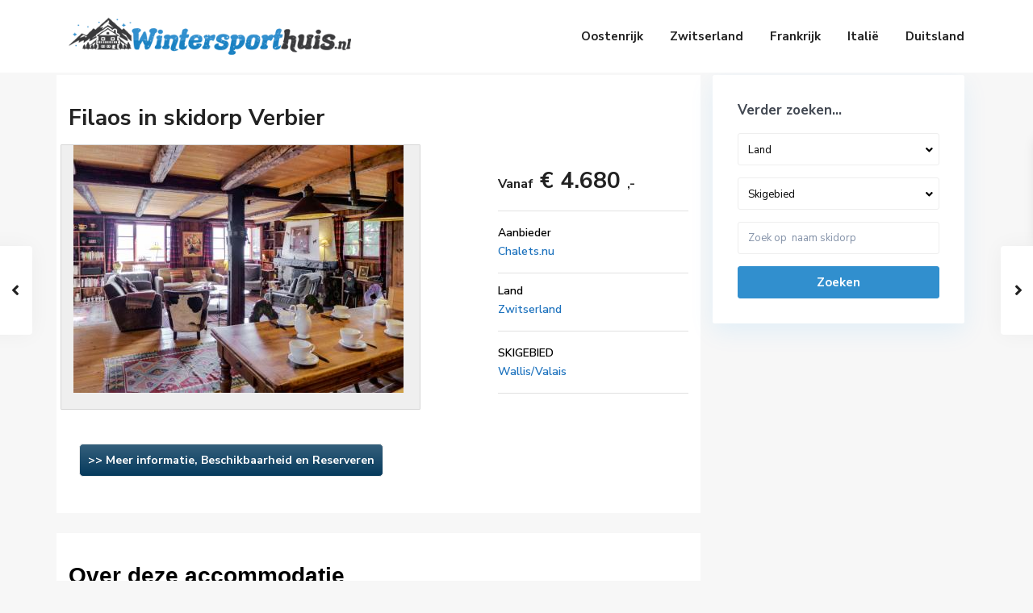

--- FILE ---
content_type: text/html; charset=UTF-8
request_url: https://wintersporthuis.nl/accommodatie/filaos-in-skidorp-verbier/
body_size: 23801
content:
<!DOCTYPE html>
<html lang="nl-NL">
<head>
<meta charset="UTF-8" />
<meta name="viewport" content="width=device-width, initial-scale=1,user-scalable=no">
<link rel="pingback" href="https://wintersporthuis.nl/xmlrpc.php" />
<meta name="google-signin-client_id" content="13759604714-0t7p0dh546nvkefuvt58ojmj6dcr82ld.apps.googleusercontent.com">
<meta name="google-signin-scope" content="https://www.googleapis.com/auth/analytics.readonly">
<title>Filaos in skidorp Verbier &#8211; Wintersporthuis.nl</title>
<meta name='robots' content='max-image-preview:large' />
<link rel='dns-prefetch' href='//www.googletagmanager.com' />
<link rel='dns-prefetch' href='//fonts.googleapis.com' />
<link rel="alternate" type="application/rss+xml" title="Wintersporthuis.nl &raquo; feed" href="https://wintersporthuis.nl/feed/" />
<link rel="alternate" type="application/rss+xml" title="Wintersporthuis.nl &raquo; reacties feed" href="https://wintersporthuis.nl/comments/feed/" />
<link rel="alternate" type="application/rss+xml" title="Wintersporthuis.nl &raquo; Filaos in skidorp Verbier reacties feed" href="https://wintersporthuis.nl/accommodatie/filaos-in-skidorp-verbier/feed/" />
<link rel="alternate" title="oEmbed (JSON)" type="application/json+oembed" href="https://wintersporthuis.nl/wp-json/oembed/1.0/embed?url=https%3A%2F%2Fwintersporthuis.nl%2Faccommodatie%2Ffilaos-in-skidorp-verbier%2F" />
<link rel="alternate" title="oEmbed (XML)" type="text/xml+oembed" href="https://wintersporthuis.nl/wp-json/oembed/1.0/embed?url=https%3A%2F%2Fwintersporthuis.nl%2Faccommodatie%2Ffilaos-in-skidorp-verbier%2F&#038;format=xml" />
<style id='wp-img-auto-sizes-contain-inline-css' type='text/css'>
img:is([sizes=auto i],[sizes^="auto," i]){contain-intrinsic-size:3000px 1500px}
/*# sourceURL=wp-img-auto-sizes-contain-inline-css */
</style>
<style id='wp-emoji-styles-inline-css' type='text/css'>

	img.wp-smiley, img.emoji {
		display: inline !important;
		border: none !important;
		box-shadow: none !important;
		height: 1em !important;
		width: 1em !important;
		margin: 0 0.07em !important;
		vertical-align: -0.1em !important;
		background: none !important;
		padding: 0 !important;
	}
/*# sourceURL=wp-emoji-styles-inline-css */
</style>
<link rel='stylesheet' id='wp-block-library-css' href='https://wintersporthuis.nl/wp-includes/css/dist/block-library/style.min.css?ver=6.9' type='text/css' media='all' />
<style id='global-styles-inline-css' type='text/css'>
:root{--wp--preset--aspect-ratio--square: 1;--wp--preset--aspect-ratio--4-3: 4/3;--wp--preset--aspect-ratio--3-4: 3/4;--wp--preset--aspect-ratio--3-2: 3/2;--wp--preset--aspect-ratio--2-3: 2/3;--wp--preset--aspect-ratio--16-9: 16/9;--wp--preset--aspect-ratio--9-16: 9/16;--wp--preset--color--black: #000000;--wp--preset--color--cyan-bluish-gray: #abb8c3;--wp--preset--color--white: #ffffff;--wp--preset--color--pale-pink: #f78da7;--wp--preset--color--vivid-red: #cf2e2e;--wp--preset--color--luminous-vivid-orange: #ff6900;--wp--preset--color--luminous-vivid-amber: #fcb900;--wp--preset--color--light-green-cyan: #7bdcb5;--wp--preset--color--vivid-green-cyan: #00d084;--wp--preset--color--pale-cyan-blue: #8ed1fc;--wp--preset--color--vivid-cyan-blue: #0693e3;--wp--preset--color--vivid-purple: #9b51e0;--wp--preset--gradient--vivid-cyan-blue-to-vivid-purple: linear-gradient(135deg,rgb(6,147,227) 0%,rgb(155,81,224) 100%);--wp--preset--gradient--light-green-cyan-to-vivid-green-cyan: linear-gradient(135deg,rgb(122,220,180) 0%,rgb(0,208,130) 100%);--wp--preset--gradient--luminous-vivid-amber-to-luminous-vivid-orange: linear-gradient(135deg,rgb(252,185,0) 0%,rgb(255,105,0) 100%);--wp--preset--gradient--luminous-vivid-orange-to-vivid-red: linear-gradient(135deg,rgb(255,105,0) 0%,rgb(207,46,46) 100%);--wp--preset--gradient--very-light-gray-to-cyan-bluish-gray: linear-gradient(135deg,rgb(238,238,238) 0%,rgb(169,184,195) 100%);--wp--preset--gradient--cool-to-warm-spectrum: linear-gradient(135deg,rgb(74,234,220) 0%,rgb(151,120,209) 20%,rgb(207,42,186) 40%,rgb(238,44,130) 60%,rgb(251,105,98) 80%,rgb(254,248,76) 100%);--wp--preset--gradient--blush-light-purple: linear-gradient(135deg,rgb(255,206,236) 0%,rgb(152,150,240) 100%);--wp--preset--gradient--blush-bordeaux: linear-gradient(135deg,rgb(254,205,165) 0%,rgb(254,45,45) 50%,rgb(107,0,62) 100%);--wp--preset--gradient--luminous-dusk: linear-gradient(135deg,rgb(255,203,112) 0%,rgb(199,81,192) 50%,rgb(65,88,208) 100%);--wp--preset--gradient--pale-ocean: linear-gradient(135deg,rgb(255,245,203) 0%,rgb(182,227,212) 50%,rgb(51,167,181) 100%);--wp--preset--gradient--electric-grass: linear-gradient(135deg,rgb(202,248,128) 0%,rgb(113,206,126) 100%);--wp--preset--gradient--midnight: linear-gradient(135deg,rgb(2,3,129) 0%,rgb(40,116,252) 100%);--wp--preset--font-size--small: 13px;--wp--preset--font-size--medium: 20px;--wp--preset--font-size--large: 36px;--wp--preset--font-size--x-large: 42px;--wp--preset--spacing--20: 0.44rem;--wp--preset--spacing--30: 0.67rem;--wp--preset--spacing--40: 1rem;--wp--preset--spacing--50: 1.5rem;--wp--preset--spacing--60: 2.25rem;--wp--preset--spacing--70: 3.38rem;--wp--preset--spacing--80: 5.06rem;--wp--preset--shadow--natural: 6px 6px 9px rgba(0, 0, 0, 0.2);--wp--preset--shadow--deep: 12px 12px 50px rgba(0, 0, 0, 0.4);--wp--preset--shadow--sharp: 6px 6px 0px rgba(0, 0, 0, 0.2);--wp--preset--shadow--outlined: 6px 6px 0px -3px rgb(255, 255, 255), 6px 6px rgb(0, 0, 0);--wp--preset--shadow--crisp: 6px 6px 0px rgb(0, 0, 0);}:where(.is-layout-flex){gap: 0.5em;}:where(.is-layout-grid){gap: 0.5em;}body .is-layout-flex{display: flex;}.is-layout-flex{flex-wrap: wrap;align-items: center;}.is-layout-flex > :is(*, div){margin: 0;}body .is-layout-grid{display: grid;}.is-layout-grid > :is(*, div){margin: 0;}:where(.wp-block-columns.is-layout-flex){gap: 2em;}:where(.wp-block-columns.is-layout-grid){gap: 2em;}:where(.wp-block-post-template.is-layout-flex){gap: 1.25em;}:where(.wp-block-post-template.is-layout-grid){gap: 1.25em;}.has-black-color{color: var(--wp--preset--color--black) !important;}.has-cyan-bluish-gray-color{color: var(--wp--preset--color--cyan-bluish-gray) !important;}.has-white-color{color: var(--wp--preset--color--white) !important;}.has-pale-pink-color{color: var(--wp--preset--color--pale-pink) !important;}.has-vivid-red-color{color: var(--wp--preset--color--vivid-red) !important;}.has-luminous-vivid-orange-color{color: var(--wp--preset--color--luminous-vivid-orange) !important;}.has-luminous-vivid-amber-color{color: var(--wp--preset--color--luminous-vivid-amber) !important;}.has-light-green-cyan-color{color: var(--wp--preset--color--light-green-cyan) !important;}.has-vivid-green-cyan-color{color: var(--wp--preset--color--vivid-green-cyan) !important;}.has-pale-cyan-blue-color{color: var(--wp--preset--color--pale-cyan-blue) !important;}.has-vivid-cyan-blue-color{color: var(--wp--preset--color--vivid-cyan-blue) !important;}.has-vivid-purple-color{color: var(--wp--preset--color--vivid-purple) !important;}.has-black-background-color{background-color: var(--wp--preset--color--black) !important;}.has-cyan-bluish-gray-background-color{background-color: var(--wp--preset--color--cyan-bluish-gray) !important;}.has-white-background-color{background-color: var(--wp--preset--color--white) !important;}.has-pale-pink-background-color{background-color: var(--wp--preset--color--pale-pink) !important;}.has-vivid-red-background-color{background-color: var(--wp--preset--color--vivid-red) !important;}.has-luminous-vivid-orange-background-color{background-color: var(--wp--preset--color--luminous-vivid-orange) !important;}.has-luminous-vivid-amber-background-color{background-color: var(--wp--preset--color--luminous-vivid-amber) !important;}.has-light-green-cyan-background-color{background-color: var(--wp--preset--color--light-green-cyan) !important;}.has-vivid-green-cyan-background-color{background-color: var(--wp--preset--color--vivid-green-cyan) !important;}.has-pale-cyan-blue-background-color{background-color: var(--wp--preset--color--pale-cyan-blue) !important;}.has-vivid-cyan-blue-background-color{background-color: var(--wp--preset--color--vivid-cyan-blue) !important;}.has-vivid-purple-background-color{background-color: var(--wp--preset--color--vivid-purple) !important;}.has-black-border-color{border-color: var(--wp--preset--color--black) !important;}.has-cyan-bluish-gray-border-color{border-color: var(--wp--preset--color--cyan-bluish-gray) !important;}.has-white-border-color{border-color: var(--wp--preset--color--white) !important;}.has-pale-pink-border-color{border-color: var(--wp--preset--color--pale-pink) !important;}.has-vivid-red-border-color{border-color: var(--wp--preset--color--vivid-red) !important;}.has-luminous-vivid-orange-border-color{border-color: var(--wp--preset--color--luminous-vivid-orange) !important;}.has-luminous-vivid-amber-border-color{border-color: var(--wp--preset--color--luminous-vivid-amber) !important;}.has-light-green-cyan-border-color{border-color: var(--wp--preset--color--light-green-cyan) !important;}.has-vivid-green-cyan-border-color{border-color: var(--wp--preset--color--vivid-green-cyan) !important;}.has-pale-cyan-blue-border-color{border-color: var(--wp--preset--color--pale-cyan-blue) !important;}.has-vivid-cyan-blue-border-color{border-color: var(--wp--preset--color--vivid-cyan-blue) !important;}.has-vivid-purple-border-color{border-color: var(--wp--preset--color--vivid-purple) !important;}.has-vivid-cyan-blue-to-vivid-purple-gradient-background{background: var(--wp--preset--gradient--vivid-cyan-blue-to-vivid-purple) !important;}.has-light-green-cyan-to-vivid-green-cyan-gradient-background{background: var(--wp--preset--gradient--light-green-cyan-to-vivid-green-cyan) !important;}.has-luminous-vivid-amber-to-luminous-vivid-orange-gradient-background{background: var(--wp--preset--gradient--luminous-vivid-amber-to-luminous-vivid-orange) !important;}.has-luminous-vivid-orange-to-vivid-red-gradient-background{background: var(--wp--preset--gradient--luminous-vivid-orange-to-vivid-red) !important;}.has-very-light-gray-to-cyan-bluish-gray-gradient-background{background: var(--wp--preset--gradient--very-light-gray-to-cyan-bluish-gray) !important;}.has-cool-to-warm-spectrum-gradient-background{background: var(--wp--preset--gradient--cool-to-warm-spectrum) !important;}.has-blush-light-purple-gradient-background{background: var(--wp--preset--gradient--blush-light-purple) !important;}.has-blush-bordeaux-gradient-background{background: var(--wp--preset--gradient--blush-bordeaux) !important;}.has-luminous-dusk-gradient-background{background: var(--wp--preset--gradient--luminous-dusk) !important;}.has-pale-ocean-gradient-background{background: var(--wp--preset--gradient--pale-ocean) !important;}.has-electric-grass-gradient-background{background: var(--wp--preset--gradient--electric-grass) !important;}.has-midnight-gradient-background{background: var(--wp--preset--gradient--midnight) !important;}.has-small-font-size{font-size: var(--wp--preset--font-size--small) !important;}.has-medium-font-size{font-size: var(--wp--preset--font-size--medium) !important;}.has-large-font-size{font-size: var(--wp--preset--font-size--large) !important;}.has-x-large-font-size{font-size: var(--wp--preset--font-size--x-large) !important;}
/*# sourceURL=global-styles-inline-css */
</style>

<style id='classic-theme-styles-inline-css' type='text/css'>
/*! This file is auto-generated */
.wp-block-button__link{color:#fff;background-color:#32373c;border-radius:9999px;box-shadow:none;text-decoration:none;padding:calc(.667em + 2px) calc(1.333em + 2px);font-size:1.125em}.wp-block-file__button{background:#32373c;color:#fff;text-decoration:none}
/*# sourceURL=/wp-includes/css/classic-themes.min.css */
</style>
<link rel='stylesheet' id='residence_latest_items-cgb-style-css-css' href='https://wintersporthuis.nl/wp-content/plugins/residence-gutenberg/dist/blocks.style.build.css?ver=6.9' type='text/css' media='all' />
<link rel='stylesheet' id='bootstrap.min-css' href='https://wintersporthuis.nl/wp-content/themes/wpresidence/css/bootstrap.min.css?ver=1.0' type='text/css' media='all' />
<link rel='stylesheet' id='bootstrap-theme.min-css' href='https://wintersporthuis.nl/wp-content/themes/wpresidence/css/bootstrap-theme.min.css?ver=1.0' type='text/css' media='all' />
<link rel='stylesheet' id='wpestate_style-css' href='https://wintersporthuis.nl/wp-content/themes/wpresidence/style.min.css?ver=1.0' type='text/css' media='all' />
<style id='wpestate_style-inline-css' type='text/css'>

        body::after{
            position:absolute;
            width:0;
            height:0;
            overflow:hidden;
            z-index:-1; // hide images
            content:url();   // load images
            }
        }
/*# sourceURL=wpestate_style-inline-css */
</style>
<link rel='stylesheet' id='wpestate-child-style-css' href='https://wintersporthuis.nl/wp-content/themes/wpresidence-child/style.css?ver=1.0.0' type='text/css' media='all' />
<link rel='stylesheet' id='wpestate_media-css' href='https://wintersporthuis.nl/wp-content/themes/wpresidence/css/my_media.min.css?ver=1.0.0' type='text/css' media='all' />
<link rel='stylesheet' id='wpestate-nunito-css' href='https://fonts.googleapis.com/css?family=Nunito+Sans%3A300%2C400%2C600%2C700%2C800%2C900&#038;subset=latin%2Clatin-ext&#038;ver=6.9' type='text/css' media='all' />
<link rel='stylesheet' id='font-awesome-5.min-css' href='https://wintersporthuis.nl/wp-content/themes/wpresidence/css/fontawesome/css/all.css?ver=6.9' type='text/css' media='all' />
<link rel='stylesheet' id='fontello-css' href='https://wintersporthuis.nl/wp-content/themes/wpresidence/css/fontello.min.css?ver=6.9' type='text/css' media='all' />
<link rel='stylesheet' id='venobox-css' href='https://wintersporthuis.nl/wp-content/themes/wpresidence/css/venobox.css?ver=6.9' type='text/css' media='all' />
<link rel='stylesheet' id='jquery.ui.theme-css' href='https://wintersporthuis.nl/wp-content/themes/wpresidence/css/jquery-ui.min.css?ver=6.9' type='text/css' media='all' />
<link rel='stylesheet' id='bsf-Defaults-css' href='https://wintersporthuis.nl/wp-content/uploads/smile_fonts/Defaults/Defaults.css?ver=3.19.11' type='text/css' media='all' />
<script type="text/javascript" src="https://wintersporthuis.nl/wp-includes/js/jquery/jquery.min.js?ver=3.7.1" id="jquery-core-js"></script>
<script type="text/javascript" src="https://wintersporthuis.nl/wp-includes/js/jquery/jquery-migrate.min.js?ver=3.4.1" id="jquery-migrate-js"></script>
<script type="text/javascript" src="https://wintersporthuis.nl/wp-content/themes/wpresidence/js/modernizr.custom.62456.js?ver=1.0.0" id="modernizr.custom.62456-js"></script>

<!-- Google Analytics snippet toegevoegd door Site Kit -->
<script type="text/javascript" src="https://www.googletagmanager.com/gtag/js?id=UA-254801717-1" id="google_gtagjs-js" async></script>
<script type="text/javascript" id="google_gtagjs-js-after">
/* <![CDATA[ */
window.dataLayer = window.dataLayer || [];function gtag(){dataLayer.push(arguments);}
gtag('set', 'linker', {"domains":["wintersporthuis.nl"]} );
gtag("js", new Date());
gtag("set", "developer_id.dZTNiMT", true);
gtag("config", "UA-254801717-1", {"anonymize_ip":true});
gtag("config", "G-NBF918BS7Q");
//# sourceURL=google_gtagjs-js-after
/* ]]> */
</script>

<!-- Einde Google Analytics snippet toegevoegd door Site Kit -->
<link rel="https://api.w.org/" href="https://wintersporthuis.nl/wp-json/" /><link rel="alternate" title="JSON" type="application/json" href="https://wintersporthuis.nl/wp-json/wp/v2/estate_property/60914" /><link rel="EditURI" type="application/rsd+xml" title="RSD" href="https://wintersporthuis.nl/xmlrpc.php?rsd" />
<meta name="generator" content="WordPress 6.9" />
<link rel="canonical" href="https://wintersporthuis.nl/accommodatie/filaos-in-skidorp-verbier/" />
<link rel='shortlink' href='https://wintersporthuis.nl/?p=60914' />
<meta name="generator" content="Site Kit by Google 1.99.0" />
        <meta property="og:image" content="https://wintersporthuis.nl/wp-content/uploads/2022/07/u460x307_CH-12194.jpg"/>
        <meta property="og:image:secure_url" content="https://wintersporthuis.nl/wp-content/uploads/2022/07/u460x307_CH-12194.jpg" />
        <meta property="og:description"  content=" Verbier: Mooi, gezellig, comfortabel chalet "Filaos", van 3 verdiepingen, omgeven door bomen en weiden. In de wijk Savolyres, in de plaats, 900 m van het centrum, zonnige ligging in een woonwijk. Voor alleengebruik: met gazon 100 m2. Terras, tuinmeubelen, kinderspeelplaats. Toegangsweg tot het terrein. Parkeerplaats (voor 4 auto's). Levensmiddelenwinkel 500 m, supermarkt 1 km, restaurant 100 m, bakkerij 500 m, centrum te voet bereikbaar in 10 minuten, bushalte "Savolyres" 100 m. Sportcentrum 2 km, stoeltjeslift 1.9 km, kabelbaan op 100 m, ski faciliteiten 1.4 km, skiverhuur, skibushalte 100 m, ijsbaan 2 km. Let op: gratis skibus." />
    <style type='text/css'>.control_tax_sh:hover,.mobile_agent_area_wrapper .agent_detail i,.places_type_2_listings_no,.search_wr_6.with_search_form_float .adv_search_tab_item.active:before,.payment-container .perpack,.return_woo_button,.user_loged .wpestream_cart_counter_header,.woocommerce #respond input#submit,.woocommerce a.button,.woocommerce button.button,.woocommerce input.button,.contact_close_button,#send_direct_bill,.carousel-indicators .active,.featured_property_type1 .featured_prop_price,.theme_slider_wrapper.theme_slider_2 .theme-slider-price,.submit_listing,.wpresidence_button.agency_contact_but,.developer_contact_button.wpresidence_button,.advanced_search_sidebar .filter_menu li:hover,.term_bar_item:hover:after,.term_bar_item.active_term:after,.schedule_meeting,.agent_unit_button:hover,.acc_google_maps,.unit_type3_details,#compare_close_modal,#compare_close,.adv_handler,.agency_taxonomy a:hover,.share_unit,.wpresidence_button.agency_contact_but,.developer_contact_button.wpresidence_button,.property_listing.property_unit_type1 .featured_div,.featured_property_type2 .featured_prop_price,.unread_mess,.woocommerce #respond input#submit.alt,.woocommerce a.button.alt,.woocommerce button.button.alt,.woocommerce input.button.alt,.slider-property-status,.wpestate_term_list span,.term_bar_item.active_term,.term_bar_item.active_term:hover,.wpestate_search_tab_align_center .adv_search_tab_item.active:before,.adv_search_tab_item.active,.wpestate_theme_slider_contact_agent,.carousel-control-theme-prev,.carousel-control-theme-next,.wpestream_cart_counter_header_mobile,.wpestream_cart_counter_header,.filter_menu li:hover,.wp-block-search .wp-block-search__button,.arrow_class_sideways button.slick-prev.slick-arrow:hover, .arrow_class_sideways button.slick-next.slick-arrow:hover,.slider_container button:hover{background-color: #318fce;}.action_tag_wrapper,.ribbon-inside{background-color: #318fced9;}.header_transparent .customnav .header_phone svg, .header_transparent .customnav .submit_action svg,.customnav.header_type5 .submit_action svg,.submit_action svg,.header_transparent .customnav .submit_action svg,.agent_sidebar_mobile svg, .header_phone svg,.listing_detail svg, .property_features_svg_icon{fill: #318fce;}#tab_prpg li{border-right: 1px solid #318fce;}.submit_container #aaiu-uploader{border-color: #318fce!important;}.comment-form #submit:hover,.shortcode_contact_form.sh_form_align_center #btn-cont-submit_sh:hover,.single-content input[type="submit"]:hover,.agent_contanct_form input[type="submit"]:hover,.wpresidence_button:hover{border-color: #318fce;background-color: transparent;}.form-control:focus,.form-control.open {border: 1px solid transparent;}.page-template-front_property_submit #modal_login_wrapper .form-control:focus,.dropdown-menu,.form-control:focus,.form-control.open {box-shadow: inset 0 0px 1px rgb(0 0 0 / 8%), 0 0 8px #318fce20;-webkit-box-shadow: inset 0 0px 1px rgb(0 0 0 / 8%), 0 0 8px #318fce20;}.developer_taxonomy a:hover,.wpresidence_button.agency_contact_but,.developer_contact_button.wpresidence_button,.wpresidence_button,.comment-form #submit,.shortcode_contact_form.sh_form_align_center #btn-cont-submit_sh:hover,.menu_user_picture{border-color: #318fce;}.share_unit:after {content: " ";border-top: 8px solid #318fce;}blockquote{ border-left: 2px solid #318fce;}.no_more_list{color:#fff!important;border: 1px solid #318fce;}.mobile-trigger-user .menu_user_picture{border: 2px solid #318fce;}.openstreet_price_marker_on_click_parent .wpestate_marker:before, .wpestate_marker.openstreet_price_marker_on_click:before,.wpestate_marker.openstreet_price_marker:hover:before,.hover_z_pin:before{border-top: 6px solid #318fce!important;}form.woocommerce-checkout{border-top: 3px solid #318fce;}.woocommerce-error,.woocommerce-info,.woocommerce-message {border-top-color: #318fce;}.openstreet_price_marker_on_click_parent .wpestate_marker, .wpestate_marker.openstreet_price_marker_on_click,.wpestate_marker.openstreet_price_marker:hover,.hover_z_pin,.pagination > .active > a,.pagination > .active > span,.pagination > .active > a:hover,.pagination > .active > span:hover,.pagination > .active > a:focus,.pagination > .active > span:focus,.developer_taxonomy a:hover,.lighbox-image-close-floor,.lighbox-image-close,.results_header,.ll-skin-melon td .ui-state-active,.ll-skin-melon td .ui-state-hover,#adv-search-header-3,#tab_prpg>ul,.wpcf7-form input[type="submit"],.adv_results_wrapper #advanced_submit_2,.wpb_btn-info,#slider_enable_map:hover,#slider_enable_street:hover,#slider_enable_slider:hover,#colophon .social_sidebar_internal a:hover,#primary .social_sidebar_internal a:hover,.ui-widget-header,.slider_control_left,.slider_control_right,#slider_enable_slider.slideron,#slider_enable_street.slideron,#slider_enable_map.slideron,#primary .social_sidebar_internal a:hover,#adv-search-header-mobile,#adv-search-header-1,.featured_second_line,.wpb_btn-info,.ui-menu .ui-state-focus{background-color: #318fce!important;}.single-content input[type="submit"],.agent_contanct_form input[type="submit"],.comment-form #submit,.wpresidence_button{background-color: #318fce;}.ui-state-active, .ui-widget-content .ui-state-active,.tax_active{background-image: none!important;background: #318fce!important;}.agent_unit_button:hover{background-image: linear-gradient(to right, #318fce 50%, #fff 50%);}.agent_unit_button:hover{background-image: -webkit-gradient(linear, left top, right top, color-stop(50%, #318fce ), color-stop(50%, #fff));}.agent_unit_button:hover{color:#ffffff!important;}.wpresidence_button,.comment-form #submit{background-image:linear-gradient(to right, transparent 50%, #318fce 50%);}.wpresidence_button,.comment-form #submit{background-image: -webkit-gradient(linear, left top, right top, color-stop(50%, transparent), color-stop(50%,#318fce ));}.wpresidence_button_inverse {color: #318fce;background-color: #ffffff;background-image: -webkit-gradient(linear, left top, right top, color-stop(50%, #318fce), color-stop(50%, #ffffff));background-image: linear-gradient(to right, #318fce 50%, #ffffff 50%);}.wpresidence_button.wpresidence_button_inverse:hover{color:#ffffff!important;}.propery_price4_grid .price_label,.property_address_type1_wrapper .fas,.listing_detail svg,.property_features_svg_icon,#google_developer_location:hover,.newsletter_input:hover,.property_listing.property_unit_type2 .featured_div:before,.form-control.open .sidebar_filter_menu,#advanced_submit_shorcode:hover,.acc_google_maps:hover,.wpresidence_button:hover,.slider_control_right:hover,.slider_control_left:hover,.comment-form #submit:hover,.wpb_btn-info:hover,.submit_action:hover,.unit_type3_details:hover,.directory_slider #property_size,.directory_slider #property_lot_size,.directory_slider #property_rooms,.directory_slider #property_bedrooms,.directory_slider #property_bathrooms,.header_5_widget_icon,input[type="checkbox"]:checked:before,.testimonial-slider-container .slick-prev.slick-arrow:hover, .testimonial-slider-container .slick-next.slick-arrow:hover,.testimonial-slider-container .slick-dots li.slick-active button:before,.slider_container .slick-dots li button::before,.slider_container .slick-dots li.slick-active button:before,.single-content p a:hover,.agent_unit_social a:hover,.featured_prop_price .price_label,.featured_prop_price .price_label_before,.compare_item_head .property_price,#grid_view:hover,#list_view:hover,#primary a:hover,.front_plan_row:hover,.adv_extended_options_text,.slider-content h3 a:hover,.agent_unit_social_single a:hover ,.adv_extended_options_text:hover ,.breadcrumb a:hover , .property-panel h4:hover,.featured_article:hover .featured_article_right,#contactinfobox,.featured_property:hover h2 a,.blog_unit:hover h3 a,.blog_unit_meta .read_more:hover,.blog_unit_meta a:hover,.agent_unit:hover h4 a,.listing_filter_select.open .filter_menu_trigger,.wpestate_accordion_tab .ui-state-active a,.wpestate_accordion_tab .ui-state-active a:link,.wpestate_accordion_tab .ui-state-active a:visited,.theme-slider-price, .agent_unit:hover h4 a,.meta-info a:hover,.widget_latest_price,#colophon a:hover, #colophon li a:hover,.price_area, .property_listing:hover h4 a,a:hover, a:focus, .top_bar .social_sidebar_internal a:hover,.featured_prop_price,.user_menu,.user_loged i,#access .current-menu-item >a, #access .current-menu-parent>a, #access .current-menu-ancestor>a,.social-wrapper a:hover i,.agency_unit_wrapper .social-wrapper a i:hover,.property_ratings i,.listing-review .property_ratings i,.term_bar_item:hover,.agency_social i:hover,.inforoom_unit_type4 span,.infobath_unit_type4 span,.infosize_unit_type4 span,.propery_price4_grid,.pagination>li>a,.pagination>li>span,.wpestate_estate_property_details_section i.fa-check, #tab_prpg i.fa-check,.property-panel i.fa-check,.single-estate_agent .developer_taxonomy a,.starselected_click, .starselected,.icon-fav-off:hover,.icon-fav-on,.page-template-front_property_submit .navigation_container a.active,.property_listing.property_unit_type3 .icon-fav.icon-fav-on:before,#infobox_title:hover, .info_details a:hover,.company_headline a:hover i,.header_type5 #access .sub-menu .current-menu-item >a,.empty_star:hover:before,.property_listing.property_unit_type4 .compare-action:hover,.property_listing.property_unit_type4 .icon-fav-on,.property_listing.property_unit_type4 .share_list:hover,.property_listing.property_unit_type2 .share_list:hover,.compare-action:hover,.property_listing.property_unit_type2 .compare-action:hover,.propery_price4_grid span,.wpresidence_slider_price,.sections__nav-item,.section_price,.showcoupon, .listing_unit_price_wrapper, .form-control.open .filter_menu_trigger, .blog2v:hover h4 a, .prop_social .share_unit a:hover, .prop_social .share_unit a:hover:after, #add_favorites.isfavorite, #add_favorites.isfavorite i, .pack-price_sh, .property_slider2_wrapper a:hover h2, .agent_contanct_form_sidebar .agent_position, .arrow_class_sideways button.slick-prev.slick-arrow, .arrow_class_sideways button.slick-next.slick-arrow, button.slick-prev.slick-arrow,button.slick-next.slick-arrow, .half_map_controllers_wrapper i{color: #318fce;}.header_type5 #access .current-menu-item >a,.header_type5 #access .current-menu-parent>a,.header_type5 #access .current-menu-ancestor>a{color: #fff!important;}.social_email:hover,.share_facebook:hover,#print_page:hover, .prop_social a:hover i,.single_property_action:hover,.share_tweet:hover,.agent_unit_button,#amount_wd, #amount,#amount_mobile,#amount_sh,.mobile-trigger-user:hover i, .mobile-trigger:hover i,.mobilemenu-close-user:hover, .mobilemenu-close:hover,.header_type5 #access .sub-menu .current-menu-item >a,.customnav.header_type5 #access .current-menu-ancestor>a,.icon-fav-on,.property_listing.property_unit_type3 .icon-fav.icon-fav-on:before,.property_listing.property_unit_type3 .share_list:hover:before,.property_listing.property_unit_type3 .compare-action:hover:before,.agency_socialpage_wrapper i:hover,.advanced_search_sidebar #amount_wd,.section_price,.sections__nav-item,.icon_selected{color: #318fce!important;}.featured_article_title{border-top: 3px solid #318fce!important;}.carousel-indicators .active,.featured_agent_listings.wpresidence_button,.agent_unit_button,.adv_search_tab_item.active,.scrollon,.single-estate_agent .developer_taxonomy a{border: 1px solid #318fce;}#tab_prpg li{border-right: 1px solid #ffffff;}.testimonial-slider-container .slick-dots li button::before { color: #318fce;}.testimonial-slider-container .slick-dots li.slick-active button:before {opacity: .75;color: #318fce !important;}.submit_listing{border-color: #318fce;background-image: -webkit-gradient(linear, left top, right top, color-stop(50%, transparent), color-stop(50%, #318fce));background-image: linear-gradient(to right, transparent 50%, #318fce 50%);}a.submit_listing:hover {color: #318fce;border-color: #318fce;}.info_details .infocur,.info_details .prop_pricex,.propery_price4_grid span,.subunit_price,.featured_property.featured_property_type3 .featured_secondline .featured_prop_price,.featured_property.featured_property_type3 .featured_secondline .featured_prop_price .price_label,.preview_details,.preview_details .infocur,.radius_wrap:after,.unit_details_x:hover,.property_slider2_info_price,.featured_prop_type5 .featured_article_label{color: #2d9339;}.unit_details_x:hover{background:transparent;}.developer_taxonomy a,.unit_details_x a,.unit_details_x,.unit_details_x:hover,.adv_search_tab_item{border: 1px solid #2d9339;}.wpresidence_button.developer_contact_button:hover,.wpresidence_button.agency_contact_but:hover{ border: 1px solid #2d9339!important;}.wpresidence_button.developer_contact_button:hover,.wpresidence_button.agency_contact_but:hover{background-color: #2d9339!important;}.unit_details_x a,.unit_details_x{background-image: -webkit-gradient(linear, left top, right top, color-stop(50%, transparent), color-stop(50%, #2d9339));background-image: linear-gradient(to right, transparent 50%, #2d9339 50%);} .page-template-user_dashboard_add .wpresidence_button:hover{color:white;}.developer_taxonomy a,.agent_card_my_listings,.agency_taxonomy a,.unit_details_x,.col-md-4 > .agent_unit .agent_card_my_listings,.agent_card_my_listings,.menu_label,.adv_search_tab_item,.wpestate_marker.sales{background-color: #2d9339;}.wpestate_marker.sales:before {border-top: 6px solid #2d9339;}.property_title_label,.featured_div{background-color: #2d9339d9;}body,a,label,input[type=text], input[type=password], input[type=email],input[type=url], input[type=number], textarea, .slider-content, .listing-details, .form-control,.adv-search-1 .form-control,#user_menu_open i,#grid_view, #list_view, .listing_details a, .caret::after,.adv_search_slider label,.extended_search_checker label,.slider_radius_wrap, #tab_prpg .tab-pane li, #tab_prpg .tab-pane li:first-of-type,.notice_area, .social-agent-page a, .prop_detailsx, #reg_passmail_topbar,#reg_passmail, .testimonial-text,.wpestate_tabs .ui-widget-content,.wpestate_tour .ui-widget-content, .wpestate_accordion_tab .ui-widget-content,.wpestate_accordion_tab .ui-state-default, .wpestate_accordion_tab .ui-widget-content .ui-state-default,.wpestate_accordion_tab .ui-widget-header .ui-state-default,.filter_menu,.property_listing_details .infosize,.property_listing_details .infobath,.property_listing_details .inforoom,.directory_sidebar label,.agent_detail a,.agent_unit .agent_detail a,.agent_detail,.agent_position{ color: #000000;}.caret, .caret_sidebar, .advanced_search_shortcode .caret_filter{ border-top-color:#000000;}.pagination > li > a,.pagination > li > span,.single-content p a,.featured_article:hover h2 a,.user_dashboard_listed a,.blog_unit_meta .read_more,.slider-content .read_more,.blog2v .read_more,.breadcrumb .active,.unit_more_x a, .unit_more_x,#login_trigger_modal{color: #1e73be;}.single-content p a,.contact-wrapper p a{color: #1e73be!important;}.with_search_form_float #advanced_submit_2:hover,.with_search_form_float #advanced_submit_3:hover, .with_search_form_float .adv-search-1 .wpresidence_button, .adv_handler:hover,.with_search_form_float .wpresidence_button.advanced_submit_4:hover{color: #fff;}.submit_container #aaiu-uploader:hover,.row_user_dashboard .wpresidence_button:hover,.with_search_form_float #advanced_submit_3:hover, .with_search_form_float .adv-search-1 .wpresidence_button:hover,.with_search_form_float .wpresidence_button.advanced_submit_4:hover{background-color: #1e73be!important;border-color: #1e73be!important;}.wpestate_dashboard_content_wrapper .wpresidence_button:hover{background-color: #1e73be!important;}.woo_pay_submit:hover, .woo_pay:hover,.wpestate_crm_lead_actions .btn-group>.btn:active, .wpestate_crm_lead_actions .btn-group>.btn:focus, .wpestate_crm_lead_actions .btn-group>.btn:hover,.wpestate_crm_lead_actions .btn-default:focus, .wpestate_crm_lead_actions .btn-default:hover,.wpresidence_button.mess_send_reply_button:hover,.wpresidence_button.mess_send_reply_button2:hover,#floor_submit:hover,#register_agent:hover,#update_profile_agency:hover,#update_profile_developer:hover,.wpresidence_success:hover,#update_profile:hover,#search_form_submit_1:hover,.view_public_profile:hover,#google_developer_location:hover,.wpresidence_button.add_custom_parameter:hover,.wpresidence_button.remove_parameter_button:hover,.wpresidence_button.view_public_profile:hover,.property_dashboard_action .btn-default:hover,.property_dashboard_action .btn-group.open .dropdown-toggle.active,.property_dashboard_action .btn-group.open .dropdown-toggle:focus,.property_dashboard_action .btn-group.open .dropdown-toggle:hover,.property_dashboard_action .btn-group.open .dropdown-toggle:active,.property_dashboard_action .btn-group.open .dropdown-toggle,.carousel-control-theme-prev:hover,.carousel-control-theme-next:hover,.wpestate_theme_slider_contact_agent:hover,.slider_container button:hover,.page-template-user_dashboard_add .wpresidence_button:hover,#change_pass:hover,#register_agent:hover,#update_profile_agency:hover,#update_profile_developer:hover,.wpresidence_success:hover,#update_profile:hover,#search_form_submit_1:hover,.view_public_profile:hover,#google_developer_location:hover,#delete_profile:hover,#aaiu-uploader:hover,.wpresidence_button.add_custom_parameter:hover,.wpresidence_button.remove_parameter_button:hover,.wpresidence_button.view_public_profile:hover,#advanced_submit_2:hover{background-color: #1e73be;}.wpestate_dashboard_content_wrapper .wpresidence_button:hover,.wpresidence_button.mess_send_reply_button:hover,.wpresidence_button.mess_send_reply_button2:hover,#floor_submit:hover,#register_agent:hover,#update_profile_agency:hover,#update_profile_developer:hover,.wpresidence_success:hover,#update_profile:hover,#search_form_submit_1:hover,.view_public_profile:hover,#google_developer_location:hover,#delete_profile:hover,#aaiu-uploader:hover,.wpresidence_button.add_custom_parameter:hover,.wpresidence_button.remove_parameter_button:hover,.wpresidence_button.view_public_profile:hover,.property_dashboard_action .btn-default:hover,.property_dashboard_action .btn-group.open .dropdown-toggle.active,.property_dashboard_action .btn-group.open .dropdown-toggle:focus,.property_dashboard_action .btn-group.open .dropdown-toggle:hover,.property_dashboard_action .btn-group.open .dropdown-toggle:active,.property_dashboard_action .btn-group.open .dropdown-toggle{border-color: #1e73be;}.acc_google_maps:hover,.schedule_meeting:hover,.twitter_wrapper,.slider_control_right:hover,.slider_control_left:hover,.wpb_btn-info:hover,.unit_type3_details:hover{background-color: #1e73be!important;}.wpestate_crm_lead_actions .btn-group>.btn:active, .wpestate_crm_lead_actions .btn-group>.btn:focus, .wpestate_crm_lead_actions .btn-group>.btn:hover,.wpestate_crm_lead_actions .btn-default:focus, .wpestate_crm_lead_actions .btn-default:hover,.header5_bottom_row_wrapper .submit_listing:hover {border: 2px solid #1e73be!important;}.no_more_list:hover{background-color: #fff!important;border: 1px solid #1e73be;color:#1e73be!important;}.icon_selected,.featured_prop_label{color: #1e73be!important;}.page-template-user_dashboard_add .wpresidence_button:hover,#change_pass:hover,#register_agent:hover,#update_profile_agency:hover,#update_profile_developer:hover,.wpresidence_success:hover,#update_profile:hover,#search_form_submit_1:hover,.view_public_profile:hover,#google_developer_location:hover,#delete_profile:hover,.wpresidence_button.add_custom_parameter:hover,.wpresidence_button.remove_parameter_button:hover,.wpresidence_button.view_public_profile:hover{border: 1px solid #1e73be;}.header_transparent a.submit_listing:hover{border-color: #1e73be;background-image: -webkit-gradient(linear, left top, right top, color-stop(50%, #1e73be), color-stop(50%, #318fce));background-image: linear-gradient(to right, #1e73be 50%, #318fce 50%);}.vc_btn_wrapper {background-color:#03385b;width:100%;padding:10px!important;font-size:16px;font-weight:bold;line-height:25px;}.vc_btn {color:#fff!important;}.unit_details_x a, .unit_details_x{display:none;}.vc_btn3.vc_btn3-color-grey.vc_btn3-style-modern{width:100%!important;color:#fff!important;}.contact-box{display:none;}.vc_btn_wrapper {color:#000;}#search_wrapper_color {background-color:#96b8ce!important;}.search_wr_5 h3{display:none;}.search_wr_5 {padding-top:30px!important;padding-bottom:20px!important;}#search_wrapper .dropdown.form-control .filter_menu [data-value="all"],#search_wrapper .dropdown.form-control #categlist.filter_menu [data-value="all"],#search_wrapper .dropdown.form-control #adv-search-city.filter_menu [data-value="all"],#search_wrapper .dropdown.form-control #adv-search-area.filter_menu [data-value="all"],#search_wrapper .dropdown.form-control #actionslist.filter_menu [data-value="all"],#search_wrapper .dropdown.form-control #adv-search-countystate.filter_menu [data-value="all"],.listing_filter_select .dropdown-menu.filter_menu [data-value="all"],.open>#adv-search-city.dropdown-menu [data-value="all"],.open>#acateglist.dropdown-menu [data-value="all"],.open>#adv-search-area.dropdown-menu [data-value="all"],.open>#actionslist.dropdown-menu [data-value="all"],.open>#adv-search-countystate.dropdown-menu [data-value="all"],#adv-search-mobile .filter_menu [data-value="all"]{display: none;}.logo img{max-width:350px!important;}.wpresidence_button {padding: 4px 90px!important;}.listing_filters_head {display:none;}.breadcrumb{display:none;}.vc_btn3.vc_btn3-style-modern {background-color:#03385b!important;width:100%;padding:10px!important;font-size:16px;font-weight:bold;line-height:18px;}.property_agent_wrapper {display:none;}.taxonomy-description{ float: left; line-height: 1.6em; margin-bottom: 15px;}.logo img, .header_wrapper.header_type4 .logo img{max-height: 300px;}.adv3-holder{background-color: #0b2742a8;} #search_wrapper.with_search_form_float #search_wrapper_color{background-color: #0b2742;}#search_wrapper {background:transparent;}.search_wr_5 h3,#search_wrapper.with_search_form_float,#search_wrapper.with_search_form_float #amount,#search_wrapper.with_search_form_float .adv_extended_options_text i,#search_wrapper.with_search_form_float .adv_extended_options_text,#search_wrapper.with_search_form_float .extended_search_checker label,#search_wrapper.with_search_form_float .adv_search_slider label,#search_wrapper.with_search_form_float .adv_extended_options_text{color: #ffffff;}#search_wrapper.with_search_form_float #search_wrapper #amount,#search_wrapper.with_search_form_float .adv_search_slider #amount,#search_wrapper.with_search_form_float .adv6-holder .adv_search_slider p label,#search_wrapper.with_search_form_float .adv6-holder .adv_search_slider p span,#search_wrapper.with_search_form_float #amount_wd {color: #ffffff!important;}#search_wrapper.with_search_form_float #search_wrapper_color{opacity: 0.5;}#primary .widget-container.featured_sidebar{padding:0px;}</style><style type="text/css" data-type="vc_shortcodes-custom-css-30695">.vc_custom_1634885710545{background-color: #ffffff !important;}.vc_custom_1658143240258{margin-top: 25px !important;}.vc_custom_1658138338719{margin-top: 25px !important;}.vc_custom_1658138286510{margin-bottom: 15px !important;border-top-width: 1px !important;border-right-width: 1px !important;border-bottom-width: 1px !important;border-left-width: 1px !important;padding-right: 15px !important;padding-bottom: 10px !important;padding-left: 10px !important;background-color: #efefef !important;border-left-color: #d6d6d6 !important;border-left-style: solid !important;border-right-color: #d6d6d6 !important;border-right-style: solid !important;border-top-color: #d6d6d6 !important;border-top-style: solid !important;border-bottom-color: #d6d6d6 !important;border-bottom-style: solid !important;border-radius: 1px !important;}.vc_custom_1658137946026{margin-bottom: 15px !important;border-bottom-width: 1px !important;border-bottom-color: #e2e2e2 !important;border-bottom-style: solid !important;border-radius: 1px !important;}.vc_custom_1658137895115{margin-bottom: 10px !important;border-bottom-width: 1px !important;border-bottom-color: #e2e2e2 !important;border-bottom-style: solid !important;border-radius: 1px !important;}.vc_custom_1658137946026{margin-bottom: 15px !important;border-bottom-width: 1px !important;border-bottom-color: #e2e2e2 !important;border-bottom-style: solid !important;border-radius: 1px !important;}.vc_custom_1658137946026{margin-bottom: 15px !important;border-bottom-width: 1px !important;border-bottom-color: #e2e2e2 !important;border-bottom-style: solid !important;border-radius: 1px !important;}.vc_custom_1658147787419{margin-bottom: 0px !important;border-bottom-width: 1px !important;border-bottom-color: #dbdbdb !important;border-bottom-style: dotted !important;}.vc_custom_1658124784048{padding-top: 15px !important;}</style><meta name="generator" content="Elementor 3.12.2; features: e_dom_optimization, e_optimized_assets_loading, e_optimized_css_loading, a11y_improvements, additional_custom_breakpoints; settings: css_print_method-external, google_font-enabled, font_display-auto">
<meta name="generator" content="Powered by WPBakery Page Builder - drag and drop page builder for WordPress."/>
<link rel="icon" href="https://wintersporthuis.nl/wp-content/uploads/2022/07/fav-36x36.jpg" sizes="32x32" />
<link rel="icon" href="https://wintersporthuis.nl/wp-content/uploads/2022/07/fav-300x300.jpg" sizes="192x192" />
<link rel="apple-touch-icon" href="https://wintersporthuis.nl/wp-content/uploads/2022/07/fav-300x300.jpg" />
<meta name="msapplication-TileImage" content="https://wintersporthuis.nl/wp-content/uploads/2022/07/fav-300x300.jpg" />
<noscript><style> .wpb_animate_when_almost_visible { opacity: 1; }</style></noscript><link rel='stylesheet' id='js_composer_front-css' href='https://wintersporthuis.nl/wp-content/plugins/js_composer/assets/css/js_composer.min.css?ver=6.9.0' type='text/css' media='all' />
<link rel='stylesheet' id='ultimate-vc-addons-background-style-css' href='https://wintersporthuis.nl/wp-content/plugins/Ultimate_VC_Addons/assets/min-css/background-style.min.css?ver=3.19.11' type='text/css' media='all' />
</head>

<body class="wp-singular estate_property-template-default single single-estate_property postid-60914 wp-theme-wpresidence wp-child-theme-wpresidence-child using-wpresidence-template wpb-js-composer js-comp-ver-6.9.0 vc_responsive elementor-default elementor-kit-22">


<div class="mobilewrapper" id="mobilewrapper_links">
    <div class="snap-drawers">
        <!-- Left Sidebar-->
        <div class="snap-drawer snap-drawer-left">
            <div class="mobilemenu-close"><i class="fas fa-times"></i></div>
            <ul id="menu-main-menu" class="mobilex-menu"><li id="menu-item-46018" class="menu-item menu-item-type-custom menu-item-object-custom menu-item-46018"><a href="https://wintersporthuis.nl/bestemming/oostenrijk/">Oostenrijk</a></li>
<li id="menu-item-46021" class="menu-item menu-item-type-custom menu-item-object-custom menu-item-46021"><a href="https://wintersporthuis.nl/bestemming/zwitserland/">Zwitserland</a></li>
<li id="menu-item-46016" class="menu-item menu-item-type-custom menu-item-object-custom menu-item-46016"><a href="https://wintersporthuis.nl/bestemming/frankrijk/">Frankrijk</a></li>
<li id="menu-item-46073" class="menu-item menu-item-type-custom menu-item-object-custom menu-item-46073"><a href="https://wintersporthuis.nl/bestemming/italie/">Italië</a></li>
<li id="menu-item-46004" class="menu-item menu-item-type-custom menu-item-object-custom menu-item-46004"><a href="https://wintersporthuis.nl/bestemming/duitsland/">Duitsland</a></li>
</ul>        </div>
    </div>
</div>


<div class="mobilewrapper-user" id="mobilewrapperuser">
    <div class="snap-drawers">
        <!-- Left Sidebar-->
        <div class="snap-drawer snap-drawer-right">
            <div class="mobilemenu-close-user"><i class="fas fa-times"></i></div>
      
            
                
                        <div class="login_sidebar">
                            <h3  id="login-div-title-mobile">Login</h3>
                            <div class="login_form" id="login-div_mobile">
                                <div class="loginalert" id="login_message_area_mobile" > </div>

                                <input type="text" class="form-control" name="log" id="login_user_mobile" autofocus placeholder="Username"/>
                                <div class="password_holder"><input type="password" class="form-control" name="pwd" id="login_pwd_mobile" placeholder="Password"/>
                                    <i class=" far fa-eye-slash show_hide_password"></i>
                                </div>
                                <input type="hidden" name="loginpop" id="loginpop_wd_mobile" value="0">
                                <input type="hidden" id="security-login-mobile" name="security-login-mobile" value="d73a614a1e-1769440182">
     
                                <button class="wpresidence_button" id="wp-login-but-mobile">Login</button>
                                <div class="login-links">
                                    <a href="#" id="widget_register_mobile">Need an account? Register here!</a>
                                    <a href="#" id="forgot_pass_mobile">Forgot Password?</a>
                                                                    </div>    
                           </div>

                            <h3   id="register-div-title-mobile">Register</h3>
                            <div class="login_form" id="register-div-mobile">

                                <div class="loginalert" id="register_message_area_mobile" ></div>
                                <input type="text" name="user_login_register" id="user_login_register_mobile" class="form-control" autofocus  placeholder="Username"/>
                                <input type="email" name="user_email_register" id="user_email_register_mobile" class="form-control" placeholder="Email"  />

                                <div class="password_holder"><input type="password" name="user_password" id="user_password_mobile" class="form-control" placeholder="Password"/> <i class=" far fa-eye-slash show_hide_password"></i>
                        </div>
                                    <div class="password_holder"><input type="password" name="user_password_retype" id="user_password_mobile_retype" class="form-control" placeholder="Retype Password"  /> <i class=" far fa-eye-slash show_hide_password"></i>
                        </div>
                                                                    
                                                               
                                

                                <input type="checkbox" name="terms" id="user_terms_register_mobile" />
                                <label id="user_terms_register_mobile_label" for="user_terms_register_mobile">I agree with <a href="https://wintersporthuis.nl/ " target="_blank" id="user_terms_register_mobile_link">terms &amp; conditions</a> </label>
                                
                                                                
                                
                                   
                                <input type="hidden" id="security-register-mobile" name="security-register-mobile" value="e4896be739-1769440182">
      
                                <button class="wpresidence_button" id="wp-submit-register_mobile" >Register</button>
                                <div class="login-links">
                                    <a href="#" id="widget_login_mobile">Back to Login</a>                       
                                </div>   
                            </div>

                            <h3  id="forgot-div-title-mobile">Reset Password</h3>
                            <div class="login_form" id="forgot-pass-div-mobile">
                                <div class="loginalert" id="forgot_pass_area_mobile"></div>
                                <div class="loginrow">
                                    <input type="email" class="form-control" name="forgot_email" id="forgot_email_mobile" autofocus placeholder="Enter Your Email Address" size="20" />
                                </div>
                                <input type="hidden" id="security-forgot-mobile" name="security-forgot-mobile" value="154474f449" /><input type="hidden" name="_wp_http_referer" value="/accommodatie/filaos-in-skidorp-verbier/" />   
                                <input type="hidden" id="postid-mobile" value="">    
                                <button class="wpresidence_button" id="wp-forgot-but-mobile" name="forgot" >Reset Password</button>
                                <div class="login-links shortlog">
                                <a href="#" id="return_login_mobile">Return to Login</a>
                                </div>
                            </div>


                        </div>
                   
                                
        </div>
    </div>
</div>
<div class="website-wrapper" id="all_wrapper" >
  <div class="container main_wrapper  wide  has_header_type1   topbar_transparent   contentheader_left  cheader_left ">

      <div class="master_header   wide   topbar_transparent  ">
        <div class="mobile_header mobile_header_sticky_no">
    <div class="mobile-trigger"><i class="fas fa-bars"></i></div>
    <div class="mobile-logo">
        <a href="https://wintersporthuis.nl">
        <img src="https://wintersporthuis.nl/wp-content/uploads/2022/07/logo-mobiel.png" class="img-responsive retina_ready " alt="image"/>        </a>
    </div>  
    
    </div>

        <div  class="header_wrapper   no_user_submit  header_type1 header_left hover_type_1 header_alignment_text_left  no_property_submit ">
            
            <div class="header_wrapper_inside  "
                 data-logo="https://wintersporthuis.nl/wp-content/uploads/2022/07/logo-2.png"
                 data-sticky-logo="https://wintersporthuis.nl/wp-content/uploads/2022/07/logo.png">

                <div class="logo" >
            <a href="https://wintersporthuis.nl"><img id="logo_image" style="margin-top:0px;" src="https://wintersporthuis.nl/wp-content/uploads/2022/07/logo-2.png" class="img-responsive retina_ready" alt="company logo"/></a></div>   
    <div class="user_menu user_not_loged" id="user_menu_u">   
            </div>   
   
                  
 
        
        

        
                    <nav id="access">
                        <div class="menu-hoofdmenu-container"><ul id="menu-hoofdmenu" class="menu"><li id="menu-item-46018" class="menu-item menu-item-type-custom menu-item-object-custom no-megamenu   "><a class="menu-item-link"  href="https://wintersporthuis.nl/bestemming/oostenrijk/">Oostenrijk</a></li>
<li id="menu-item-46021" class="menu-item menu-item-type-custom menu-item-object-custom no-megamenu   "><a class="menu-item-link"  href="https://wintersporthuis.nl/bestemming/zwitserland/">Zwitserland</a></li>
<li id="menu-item-46016" class="menu-item menu-item-type-custom menu-item-object-custom no-megamenu   "><a class="menu-item-link"  href="https://wintersporthuis.nl/bestemming/frankrijk/">Frankrijk</a></li>
<li id="menu-item-46073" class="menu-item menu-item-type-custom menu-item-object-custom no-megamenu   "><a class="menu-item-link"  href="https://wintersporthuis.nl/bestemming/italie/">Italië</a></li>
<li id="menu-item-46004" class="menu-item menu-item-type-custom menu-item-object-custom no-megamenu   "><a class="menu-item-link"  href="https://wintersporthuis.nl/bestemming/duitsland/">Duitsland</a></li>
</ul></div>                    </nav><!-- #access -->
                
            </div>
                    </div>

     </div>
   


<div class="header_media  mobile_header_media_sticky_no header_mediatype_1 with_search_5 header_media_non_elementor">
    

    </div>

  <div class="pre_search_wrapper"></div>
<div class="container content_wrapper">


<div class="row estate_property_first_row" data-prp-listingid="60914" >
    <div class="col-xs-12 col-md-12 breadcrumb_container"><ol class="breadcrumb">
               <li><a href="https://wintersporthuis.nl/">Home</a></li><li><a href="https://wintersporthuis.nl/property_category/chalets-nu/" rel="tag">Chalets.nu</a></li><li class="active">Filaos in skidorp Verbier</li></ol></div>    <div class="col-xs-12 col-md-9 rightmargin full_width_prop">
        
        <span class="entry-title listing_loader_title">Your search results</span>
<div class="spinner" id="listing_loader">
  <div class="rect1"></div>
  <div class="rect2"></div>
  <div class="rect3"></div>
  <div class="rect4"></div>
  <div class="rect5"></div>
</div>
<div id="listing_ajax_container">
</div>        
                 
            <div class="single-content page_template_loader">
            <section class="vc_section vc_custom_1634885710545 vc_section-has-fill vc_section"><div class="vc_row wpb_row vc_row-fluid vc_row"><div class="wpb_column vc_column_container vc_col-sm-12 vc_column"><div class="vc_column-inner"><div class="wpb_wrapper"><div class="wpestate_estate_property_design_intext_details  "></p>
<h2>Filaos in skidorp Verbier</h2>
<p></div></div></div></div></div><div class="vc_row wpb_row vc_row-fluid vc_row-o-equal-height vc_row-o-content-middle vc_row-flex vc_row"><div class="wpb_column vc_column_container vc_col-sm-8 vc_column"><div class="vc_column-inner"><div class="wpb_wrapper"><ul class="wpestate_estate_property_design_gallery  vc_custom_1658138286510 " style="margin:0px -10px;padding: 0px 5px;"><li class="" style="margin:0px 5px 10px 5px;">
                            <a href="https://wintersporthuis.nl/wp-content/uploads/2022/07/u460x307_CH-12194.jpg" rel="prettyPhoto" class="prettygalery"   >
                                <img decoding="async"  class="lightbox_trigger" data-slider-no="1"  src="https://wintersporthuis.nl/wp-content/uploads/2022/07/u460x307_CH-12194.jpg" style="max-width:100%px;" />
                            </a>
                            </li></ul></div></div></div><div class="wpb_column vc_column_container vc_col-sm-4 vc_column"><div class="vc_column-inner"><div class="wpb_wrapper"><div class="wpestate_estate_property_design_intext_details  "></p>
<h2><span class="price_label price_label_before">Vanaf</span> € 4.680 <span class="price_label">,-</span></h2>
<p></div><div class="vc_empty_space  vc_custom_1658137946026 vc_empty_space"   style="height: 0px"><span class="vc_empty_space_inner"></span></div><div class="wpestate_estate_property_design_intext_details  "><span style="color: #000000;"><strong>Aanbieder</strong></span></p>
<p><span style="color: #7dc658;"><strong><a href="https://wintersporthuis.nl/property_category/chalets-nu/" rel="tag">Chalets.nu</a></strong></span></div><div class="vc_empty_space  vc_custom_1658137895115 vc_empty_space"   style="height: 0px"><span class="vc_empty_space_inner"></span></div><div class="wpestate_estate_property_design_intext_details  "><span style="color: #000000;"><strong>Land</strong></span></p>
<p><span style="color: #7dc658;"><strong><a href="https://wintersporthuis.nl/bestemming/zwitserland/" rel="tag">Zwitserland</a></strong></span></div><div class="vc_empty_space  vc_custom_1658137946026 vc_empty_space"   style="height: 0px"><span class="vc_empty_space_inner"></span></div><div class="wpestate_estate_property_design_intext_details  "><span style="color: #000000;"><strong>SKIGEBIED</strong></span></p>
<p><span style="color: #7dc658;"><strong><a href="https://wintersporthuis.nl/skigebied/wallis-valais/" rel="tag">Wallis/Valais</a> </strong></span></div><div class="vc_empty_space  vc_custom_1658137946026 vc_empty_space"   style="height: 0px"><span class="vc_empty_space_inner"></span></div></div></div></div></div><div class="vc_row wpb_row vc_row-fluid vc_row"><div class="wpb_column vc_column_container vc_col-sm-12 vc_column"><div class="vc_column-inner"><div class="wpb_wrapper">
	<div class="wpb_text_column wpb_content_element  vc_column_text" >
		<div class="wpb_wrapper">
			<div class="vc_btn3-container  react_to_property vc_btn3-inline vc_btn" ><a class="vc_general vc_btn3 vc_btn3-size-md vc_btn3-shape-rounded vc_btn3-style-modern vc_btn3-color-grey vc_btn" href="https://www.chalet.nu/chalet/?tt=891_254505_409528_&#038;r=https%3A%2F%2Fwww.chalet.nu%2Fvakantiehuisje-zwitserland%2FCH-12194.html" title="Filaos in skidorp Verbiertarget">>> Meer informatie, Beschikbaarheid en Reserveren</a></div>

		</div>
	</div>
</div></div></div></div></section><div class="vc_row wpb_row vc_row-fluid vc_custom_1658143240258 vc_row"><div class="wpb_column vc_column_container vc_col-sm-12 vc_column"><div class="vc_column-inner"><div class="wpb_wrapper">
	<div class="wpb_text_column wpb_content_element  vc_custom_1658147787419 vc_column_text" >
		<div class="wpb_wrapper">
			<h2 style="text-align: left;"><span style="color: #000000; font-family: arial, helvetica, sans-serif;"><strong>Over deze accommodatie</strong></span></h2>

		</div>
	</div>
<div class="wpestate_estate_property_details_section  vc_custom_1658124784048 "><p>Verbier: Mooi, gezellig, comfortabel chalet &#8220;Filaos&#8221;, van 3 verdiepingen, omgeven door bomen en weiden. In de wijk Savolyres, in de plaats, 900 m van het centrum, zonnige ligging in een woonwijk. Voor alleengebruik: met gazon 100 m2. Terras, tuinmeubelen, kinderspeelplaats. Toegangsweg tot het terrein. Parkeerplaats (voor 4 auto&#8217;s). Levensmiddelenwinkel 500 m, supermarkt 1 km, restaurant 100 m, bakkerij 500 m, centrum te voet bereikbaar in 10 minuten, bushalte &#8220;Savolyres&#8221; 100 m. Sportcentrum 2 km, stoeltjeslift 1.9 km, kabelbaan op 100 m, ski faciliteiten 1.4 km, skiverhuur, skibushalte 100 m, ijsbaan 2 km. Let op: gratis skibus.</p>
</div></div></div></div></div><!-- Row Backgrounds --><div class="upb_color" data-bg-override="0" data-bg-color="#ffffff" data-fadeout="" data-fadeout-percentage="30" data-parallax-content="" data-parallax-content-sense="30" data-row-effect-mobile-disable="true" data-img-parallax-mobile-disable="true" data-rtl="false"  data-custom-vc-row=""  data-vc="6.9.0"  data-is_old_vc=""  data-theme-support=""   data-overlay="false" data-overlay-color="" data-overlay-pattern="" data-overlay-pattern-opacity="" data-overlay-pattern-size=""    ></div><div class="vc_row wpb_row vc_row-fluid vc_custom_1658138338719 vc_row"><div class="wpb_column vc_column_container vc_col-sm-12 vc_column"><div class="vc_column-inner"><div class="wpb_wrapper"><div class="wpestate_estate_property_design_related_listings">
        <div class="mylistings">
            <h3 class="agent_listings_title_similar" >Similar Listings</h3>
<div class="col-md-6 listing_wrapper "
    data-org="6"
    data-main-modal="https://wintersporthuis.nl/wp-content/uploads/2022/07/u460x307_CH-2949.jpg"
    data-modal-title="Heiti N° 17 in skidorp Gsteig bei Gstaad"
    data-modal-link="https://wintersporthuis.nl/accommodatie/heiti-n-17-in-skidorp-gsteig-bei-gstaad/"
    data-listid="63771" >


    <div class="property_listing  property_card_default  "
         data-link="https://wintersporthuis.nl/accommodatie/heiti-n-17-in-skidorp-gsteig-bei-gstaad/">

        

                <div class="listing-unit-img-wrapper">
                    <div class="prop_new_details">
                        <div class="prop_new_details_back"></div>
                        <div class="property_media">
                    
                    
   <i class="fas fa-camera"></i> 1</div>                        <div class="property_location_image"> 
        <span class="property_marker"></span><a href="https://wintersporthuis.nl/skigebied/bern/" rel="tag">Bern</a>, <a href="https://wintersporthuis.nl/bestemming/zwitserland/" rel="tag">Zwitserland</a></div>                        <div class="featured_gradient"></div>
                    </div>

                    <a href="https://wintersporthuis.nl/accommodatie/heiti-n-17-in-skidorp-gsteig-bei-gstaad/" target="_self" ><img fetchpriority="high" decoding="async" width="409" height="307" src="https://wintersporthuis.nl/wp-content/uploads/2022/07/u460x307_CH-2949.jpg" class="lazyload img-responsive wp-post-image" alt="" data-original="https://wintersporthuis.nl/wp-content/uploads/2022/07/u460x307_CH-2949.jpg" srcset="https://wintersporthuis.nl/wp-content/uploads/2022/07/u460x307_CH-2949.jpg 409w, https://wintersporthuis.nl/wp-content/uploads/2022/07/u460x307_CH-2949-300x225.jpg 300w" sizes="(max-width: 409px) 100vw, 409px" /></a>                    <div class="tag-wrapper">
          
    
    <div class="status-wrapper">
    <div class="action_tag_wrapper Chalet ">Chalet</div> 
</div></div>

                </div>



                <div class="property-unit-information-wrapper">
                  <h4>  
    <a href="https://wintersporthuis.nl/accommodatie/heiti-n-17-in-skidorp-gsteig-bei-gstaad/">
Heiti N° 17 in skidorp Gsteig bei Gstaad    </a> 
</h4>
                  <div class="listing_unit_price_wrapper">
    <span class="price_label price_label_before">Vanaf</span> € 1.146 <span class="price_label">,-</span></div>
                  
    <div class="listing_details the_grid_view">
        Gsteig 10 km van Gstaad: Het chalet bevindt zich op een camping. Zeer mooi, comfortabel ch <a href="https://wintersporthuis.nl/accommodatie/heiti-n-17-in-skidorp-gsteig-bei-gstaad/" class="unit_more_x"> ...</a>    </div>

    <div class="listing_details the_list_view">
        Gsteig 10 km van Gstaad: Het chalet bevindt zich op een camping. Zeer mooi, comfortabel chalet "Heiti N° 17". Aan d <a href="https://wintersporthuis.nl/accommodatie/heiti-n-17-in-skidorp-gsteig-bei-gstaad/" class="unit_more_x"> ...</a>    </div>
                     <div class="property_listing_details">
    
    <div class="vc_btn_wrapper">
    <a class="vc_btn" href="https://www.chalet.nu/chalet/?tt=891_254505_409528_&r=https%3A%2F%2Fwww.chalet.nu%2Fvakantiehuisje-zwitserland%2FCH-2949.html" title="Heiti N° 17 in skidorp Gsteig bei Gstaad" target="_blank">>> Meer informatie, Beschikbaarheid en Reserveren</a>
    </div><a href="https://wintersporthuis.nl/accommodatie/heiti-n-17-in-skidorp-gsteig-bei-gstaad/" target="_self" data-test="test" class="unit_details_x">details</a></div>
                  <div class="property_location">
                      <div class="property_agent_wrapper">
    <div class="property_agent_image" style="background-image:url('https://wintersporthuis.nl/wp-content/uploads/2022/07/chalets-120x120.jpg')"></div> 
    <div class="property_agent_image_sign"><i class="far fa-user-circle"></i></div>
    <a href="https://wintersporthuis.nl/aanbieder/chalet-nu/">Chalet.nu</a></div>
                                       <div class="listing_actions">
     
    <div class="share_unit">
        <a href="https://www.facebook.com/sharer.php?u=https://wintersporthuis.nl/accommodatie/heiti-n-17-in-skidorp-gsteig-bei-gstaad/&amp;t=Heiti+N%C2%B0+17+in+skidorp+Gsteig+bei+Gstaad" target="_blank" rel="noreferrer" class="social_facebook"></a>
        <a href="https://twitter.com/intent/tweet?text=Heiti+N%C2%B0+17+in+skidorp+Gsteig+bei+Gstaad+https%3A%2F%2Fwintersporthuis.nl%2Faccommodatie%2Fheiti-n-17-in-skidorp-gsteig-bei-gstaad%2F" class="social_tweet" rel="noreferrer" target="_blank"></a>
        <a href="https://pinterest.com/pin/create/button/?url=https://wintersporthuis.nl/accommodatie/heiti-n-17-in-skidorp-gsteig-bei-gstaad/&amp;media=https://wintersporthuis.nl/wp-content/uploads/2022/07/u460x307_CH-2949.jpg&amp;description=Heiti+N%C2%B0+17+in+skidorp+Gsteig+bei+Gstaad" target="_blank" rel="noreferrer" class="social_pinterest"></a>
        <a href="https://api.whatsapp.com/send?text=Heiti+N%C2%B0+17+in+skidorp+Gsteig+bei+Gstaad+https%3A%2F%2Fwintersporthuis.nl%2Faccommodatie%2Fheiti-n-17-in-skidorp-gsteig-bei-gstaad%2F" class="social_whatsup" rel="noreferrer" target="_blank"></a>

        <a href="mailto:email@email.com?subject=Heiti+N%C2%B0+17+in+skidorp+Gsteig+bei+Gstaad&amp;body=https%3A%2F%2Fwintersporthuis.nl%2Faccommodatie%2Fheiti-n-17-in-skidorp-gsteig-bei-gstaad%2F" data-action="share email"  class="social_email"></a>

    </div>
        <span class="share_list"  data-original-title="share" ></span>
            <span class="icon-fav icon-fav-off" data-original-title="add to favorites" data-postid="63771"></span>
        <span class="compare-action" data-original-title="compare" data-pimage="https://wintersporthuis.nl/wp-content/uploads/2022/07/u460x307_CH-2949-143x83.jpg" data-pid="63771"></span>

</div>                  </div>
                </div>
                    </div>
    </div>

<div class="col-md-6 listing_wrapper "
    data-org="6"
    data-main-modal="https://wintersporthuis.nl/wp-content/uploads/2022/07/u460x307_CH-7296.jpg"
    data-modal-title="Reindli in skidorp Innertkirchen"
    data-modal-link="https://wintersporthuis.nl/accommodatie/reindli-in-skidorp-innertkirchen/"
    data-listid="63773" >


    <div class="property_listing  property_card_default  "
         data-link="https://wintersporthuis.nl/accommodatie/reindli-in-skidorp-innertkirchen/">

        

                <div class="listing-unit-img-wrapper">
                    <div class="prop_new_details">
                        <div class="prop_new_details_back"></div>
                        <div class="property_media">
                    
                    
   <i class="fas fa-camera"></i> 1</div>                        <div class="property_location_image"> 
        <span class="property_marker"></span><a href="https://wintersporthuis.nl/skigebied/bern/" rel="tag">Bern</a>, <a href="https://wintersporthuis.nl/bestemming/zwitserland/" rel="tag">Zwitserland</a></div>                        <div class="featured_gradient"></div>
                    </div>

                    <a href="https://wintersporthuis.nl/accommodatie/reindli-in-skidorp-innertkirchen/" target="_self" ><img decoding="async" width="409" height="307" src="https://wintersporthuis.nl/wp-content/uploads/2022/07/u460x307_CH-7296.jpg" class="lazyload img-responsive wp-post-image" alt="" data-original="https://wintersporthuis.nl/wp-content/uploads/2022/07/u460x307_CH-7296.jpg" srcset="https://wintersporthuis.nl/wp-content/uploads/2022/07/u460x307_CH-7296.jpg 409w, https://wintersporthuis.nl/wp-content/uploads/2022/07/u460x307_CH-7296-300x225.jpg 300w" sizes="(max-width: 409px) 100vw, 409px" /></a>                    <div class="tag-wrapper">
          
    
    <div class="status-wrapper">
    <div class="action_tag_wrapper Chalet ">Chalet</div> 
</div></div>

                </div>



                <div class="property-unit-information-wrapper">
                  <h4>  
    <a href="https://wintersporthuis.nl/accommodatie/reindli-in-skidorp-innertkirchen/">
Reindli in skidorp Innertkirchen    </a> 
</h4>
                  <div class="listing_unit_price_wrapper">
    <span class="price_label price_label_before">Vanaf</span> € 974 <span class="price_label">,-</span></div>
                  
    <div class="listing_details the_grid_view">
        Innertkirchen: Groot, historische woonboerderij "Reindli", van 2 verdiepingen, bouwjaar 17 <a href="https://wintersporthuis.nl/accommodatie/reindli-in-skidorp-innertkirchen/" class="unit_more_x"> ...</a>    </div>

    <div class="listing_details the_list_view">
        Innertkirchen: Groot, historische woonboerderij "Reindli", van 2 verdiepingen, bouwjaar 1704, omgeven door weiden e <a href="https://wintersporthuis.nl/accommodatie/reindli-in-skidorp-innertkirchen/" class="unit_more_x"> ...</a>    </div>
                     <div class="property_listing_details">
    
    <div class="vc_btn_wrapper">
    <a class="vc_btn" href="https://www.chalet.nu/chalet/?tt=891_254505_409528_&r=https%3A%2F%2Fwww.chalet.nu%2Fvakantiehuisje-zwitserland%2FCH-7296.html" title="Reindli in skidorp Innertkirchen" target="_blank">>> Meer informatie, Beschikbaarheid en Reserveren</a>
    </div><a href="https://wintersporthuis.nl/accommodatie/reindli-in-skidorp-innertkirchen/" target="_self" data-test="test" class="unit_details_x">details</a></div>
                  <div class="property_location">
                      <div class="property_agent_wrapper">
    <div class="property_agent_image" style="background-image:url('https://wintersporthuis.nl/wp-content/uploads/2022/07/chalets-120x120.jpg')"></div> 
    <div class="property_agent_image_sign"><i class="far fa-user-circle"></i></div>
    <a href="https://wintersporthuis.nl/aanbieder/chalet-nu/">Chalet.nu</a></div>
                                       <div class="listing_actions">
     
    <div class="share_unit">
        <a href="https://www.facebook.com/sharer.php?u=https://wintersporthuis.nl/accommodatie/reindli-in-skidorp-innertkirchen/&amp;t=Reindli+in+skidorp+Innertkirchen" target="_blank" rel="noreferrer" class="social_facebook"></a>
        <a href="https://twitter.com/intent/tweet?text=Reindli+in+skidorp+Innertkirchen+https%3A%2F%2Fwintersporthuis.nl%2Faccommodatie%2Freindli-in-skidorp-innertkirchen%2F" class="social_tweet" rel="noreferrer" target="_blank"></a>
        <a href="https://pinterest.com/pin/create/button/?url=https://wintersporthuis.nl/accommodatie/reindli-in-skidorp-innertkirchen/&amp;media=https://wintersporthuis.nl/wp-content/uploads/2022/07/u460x307_CH-7296.jpg&amp;description=Reindli+in+skidorp+Innertkirchen" target="_blank" rel="noreferrer" class="social_pinterest"></a>
        <a href="https://api.whatsapp.com/send?text=Reindli+in+skidorp+Innertkirchen+https%3A%2F%2Fwintersporthuis.nl%2Faccommodatie%2Freindli-in-skidorp-innertkirchen%2F" class="social_whatsup" rel="noreferrer" target="_blank"></a>

        <a href="mailto:email@email.com?subject=Reindli+in+skidorp+Innertkirchen&amp;body=https%3A%2F%2Fwintersporthuis.nl%2Faccommodatie%2Freindli-in-skidorp-innertkirchen%2F" data-action="share email"  class="social_email"></a>

    </div>
        <span class="share_list"  data-original-title="share" ></span>
            <span class="icon-fav icon-fav-off" data-original-title="add to favorites" data-postid="63773"></span>
        <span class="compare-action" data-original-title="compare" data-pimage="https://wintersporthuis.nl/wp-content/uploads/2022/07/u460x307_CH-7296-143x83.jpg" data-pid="63773"></span>

</div>                  </div>
                </div>
                    </div>
    </div>

        </div></div></div></div></div></div><!-- Row Backgrounds --><div class="upb_color" data-bg-override="0" data-bg-color="#ffffff" data-fadeout="" data-fadeout-percentage="30" data-parallax-content="" data-parallax-content-sense="30" data-row-effect-mobile-disable="true" data-img-parallax-mobile-disable="true" data-rtl="false"  data-custom-vc-row=""  data-vc="6.9.0"  data-is_old_vc=""  data-theme-support=""   data-overlay="false" data-overlay-color="" data-overlay-pattern="" data-overlay-pattern-opacity="" data-overlay-pattern-size=""    ></div>
</div><!-- single content-->

            </div>
  
    
<!-- begin sidebar -->
<div class="clearfix visible-xs"></div>
    
    <div class="col-xs-12 col-md-3 widget-area-sidebar" id="primary" >
        <div id="primary_sidebar_wrapper">
            
                            <ul class="xoxo">
                    <li id="advanced_search_widget-3" class="widget-container advanced_search_sidebar boxed_widget"><h3 class="widget-title-sidebar">Verder zoeken&#8230;</h3><form role="search" method="get"   action="https://wintersporthuis.nl/zoekresultaten/" ><input type="hidden" id="wpestate_regular_search_nonce" name="wpestate_regular_search_nonce" value="b3210914a5" /><input type="hidden" name="_wp_http_referer" value="/accommodatie/filaos-in-skidorp-verbier/" /><div class="dropdown form-control ">
        <div data-toggle="dropdown" id="sidebar-advanced_city" class=" sidebar_filter_menu  " xxmaca cacaall Land data-value="all">Land
            <span class="caret  caret_sidebar "></span>
            </div> <input type="hidden" name="advanced_city" value="">
                <ul  id="sidebar-adv-search-city" class="dropdown-menu filter_menu" role="menu" aria-labelledby="sidebar-advanced_city">
                    <li role="presentation" data-value="all" data-value2="all">Land</li><li role="presentation" data-value="duitsland" data-value2="duitsland" data-parentcounty="aanekoski">Duitsland</li><li role="presentation" data-value="frankrijk" data-value2="frankrijk" data-parentcounty="aanekoski">Frankrijk</li><li role="presentation" data-value="italie" data-value2="italie" data-parentcounty="aanekoski">Italië</li><li role="presentation" data-value="oostenrijk" data-value2="oostenrijk" data-parentcounty="aanekoski">Oostenrijk</li><li role="presentation" data-value="zwitserland" data-value2="zwitserland" data-parentcounty="aanekoski">Zwitserland</li>
                </ul>
            </div><div class="dropdown form-control ">
        <div data-toggle="dropdown" id="sidebar-advanced_area" class=" sidebar_filter_menu  " xxmaca cacaall Skigebied data-value="all">Skigebied
            <span class="caret  caret_sidebar "></span>
            </div> <input type="hidden" name="advanced_area" value="">
                <ul  id="sidebar-adv-search-area" class="dropdown-menu filter_menu" role="menu" aria-labelledby="sidebar-advanced_area">
                    <li role="presentation" data-value="all">Skigebied</li><li role="presentation" data-value="abruzzen-molise" data-parentcity="italie">Abruzzen/Molise</li><li role="presentation" data-value="ardeche" data-parentcity="frankrijk">Ardèche</li><li role="presentation" data-value="auvergne" data-parentcity="frankrijk">Auvergne</li><li role="presentation" data-value="baden-wurttemberg" data-parentcity="duitsland">Baden-Württemberg</li><li role="presentation" data-value="beieren" data-parentcity="duitsland">Beieren</li><li role="presentation" data-value="bern" data-parentcity="">Bern</li><li role="presentation" data-value="bourgogne" data-parentcity="frankrijk">Bourgogne</li><li role="presentation" data-value="bozen-zuid-tirol" data-parentcity="italie">Bozen-Zuid-Tirol</li><li role="presentation" data-value="calabrie-basilicata" data-parentcity="italie">Calabrië/Basilicata</li><li role="presentation" data-value="campania-napels" data-parentcity="italie">Campania/Napels</li><li role="presentation" data-value="canton-de-neuchatel" data-parentcity="">Canton De Neuchâtel</li><li role="presentation" data-value="eifel" data-parentcity="duitsland">Eifel</li><li role="presentation" data-value="elzas" data-parentcity="frankrijk">Elzas</li><li role="presentation" data-value="emilie-romagne" data-parentcity="italie">Emilië-Romagne</li><li role="presentation" data-value="fribourg-vaud" data-parentcity="">Fribourg-Vaud</li><li role="presentation" data-value="friuli-venezia-giulia" data-parentcity="italie">Friuli-Venezia Giulia</li><li role="presentation" data-value="graubunden" data-parentcity="zwitserland">Graubünden</li><li role="presentation" data-value="harz" data-parentcity="duitsland">Harz</li><li role="presentation" data-value="hessen" data-parentcity="duitsland">Hessen</li><li role="presentation" data-value="italiaanse-meren" data-parentcity="italie">Italiaanse Meren</li><li role="presentation" data-value="jura" data-parentcity="frankrijk">Jura</li><li role="presentation" data-value="karinthie" data-parentcity="oostenrijk">Karinthië</li><li role="presentation" data-value="languedoc-roussillon" data-parentcity="frankrijk">Languedoc-Roussillon</li><li role="presentation" data-value="ligurie" data-parentcity="italie">Ligurië</li><li role="presentation" data-value="lombardije" data-parentcity="italie">Lombardije</li><li role="presentation" data-value="luzern" data-parentcity="">Luzern</li><li role="presentation" data-value="midi-pyreneeen" data-parentcity="frankrijk">Midi-Pyreneeën</li><li role="presentation" data-value="niedersaksen" data-parentcity="duitsland">Niedersaksen</li><li role="presentation" data-value="noord-alpen" data-parentcity="frankrijk">Noord Alpen</li><li role="presentation" data-value="noordrijn-westfalen" data-parentcity="duitsland">Noordrijn-Westfalen</li><li role="presentation" data-value="oberosterreich" data-parentcity="oostenrijk">Oberösterreich</li><li role="presentation" data-value="obwalden-nidwalden" data-parentcity="zwitserland">Obwalden &amp; Nidwalden</li><li role="presentation" data-value="piemonte" data-parentcity="italie">Piëmonte</li><li role="presentation" data-value="provence-alpes-cote-dazur" data-parentcity="frankrijk">Provence-Alpes-Côte D'Azur</li><li role="presentation" data-value="region-lorraine" data-parentcity="">Région Lorraine</li><li role="presentation" data-value="rheinland-pfalz" data-parentcity="duitsland">Rheinland-Pfalz</li><li role="presentation" data-value="rhone-alpes" data-parentcity="">Rhône-Alpes</li><li role="presentation" data-value="saksen" data-parentcity="duitsland">Saksen</li><li role="presentation" data-value="saksen-anhalt" data-parentcity="duitsland">Saksen-Anhalt</li><li role="presentation" data-value="salzburgerland" data-parentcity="oostenrijk">Salzburgerland</li><li role="presentation" data-value="sauerland" data-parentcity="duitsland">Sauerland</li><li role="presentation" data-value="schwyz-glarus" data-parentcity="zwitserland">Schwyz &amp; Glarus</li><li role="presentation" data-value="sicilie" data-parentcity="italie">Sicilië</li><li role="presentation" data-value="st-gallen-thurgau" data-parentcity="zwitserland">St. Gallen &amp; Thurgau</li><li role="presentation" data-value="steiermark" data-parentcity="oostenrijk">Steiermark</li><li role="presentation" data-value="thuringen" data-parentcity="">Thüringen</li><li role="presentation" data-value="ticino" data-parentcity="zwitserland">Ticino</li><li role="presentation" data-value="tirol" data-parentcity="">Tirol</li><li role="presentation" data-value="toscane-elba" data-parentcity="italie">Toscane/Elba</li><li role="presentation" data-value="umbrie-marche" data-parentcity="italie">Umbrië/Marche</li><li role="presentation" data-value="valle-daosta" data-parentcity="italie">Valle D'Aosta</li><li role="presentation" data-value="veneto-venetie" data-parentcity="italie">Veneto/Venetië</li><li role="presentation" data-value="wallis-valais" data-parentcity="zwitserland">Wallis/Valais</li><li role="presentation" data-value="weserbergland" data-parentcity="">Weserbergland</li><li role="presentation" data-value="zuid-alpen" data-parentcity="">Zuid Alpen</li><li role="presentation" data-value="zwarte-woud" data-parentcity="">Zwarte Woud</li>
                </ul>
            </div><input type="text" id="sidebar-zoek-op-naam-skidorp"  name="zoek-op-naam-skidorp" placeholder="Zoek op  naam skidorp" value="" class="advanced_select form-control" ><button class="wpresidence_button" id="advanced_submit_widget">Zoeken</button></form></li>                </ul>
                    </div>
    </div>   

<!-- end sidebar --></div>   

</div><!-- end content_wrapper started in header -->
</div> <!-- end class container -->
 <footer id="colophon"  class="  footer_back_repeat_no  ">

     
     <div id="footer-widget-area" class="row ">
        
    <div id="first" class="widget-area col-md-6 ">
        <ul class="xoxo">
            <li id="custom_html-3" class="widget_text widget-container widget_custom_html"><h4 class="widget-title-footer">Over Wintersporthuis</h4><div class="textwidget custom-html-widget">Via Wintersporthuis.nl kunt u eenvoudig een voordelige accommodatie vinden in bekende en minder bekende skivkantie bestemmingen. Doorvan verschillende aanbieders de meest actuele tarieven te verkrijgen, bieden wij onze bezoekers een manier om snel een overzicht te krijgen van de meest voordelige accommodaties in het skigebied of skidorp van uw keuze.</div></li>        </ul>
    </div><!-- #first .widget-area -->
    
    <div id="second" class="widget-area col-md-6">
        <ul class="xoxo">
        <li id="custom_html-4" class="widget_text widget-container widget_custom_html"><h4 class="widget-title-footer">Quick Links</h4><div class="textwidget custom-html-widget"><ul>
 	<li><a href="https://wintersporthuis.nl/bestemming/oostenrijk/">Vakantiehuizen Oostenrijk</a></li>
 	<li><a href="https://wintersporthuis.nl/bestemming/zwitserland/">Vakantiehuizen Zwitserland</a></li>
 	<li><a href="https://wintersporthuis.nl/bestemming/duitsland/">Vakantiehuizen Duitsland</a></li>
 	<li><a href="https://wintersporthuis.nl/bestemming/frankrijk/">Vakantiehuizen Frankrijk</a></li>
 	<li><a href="https://wintersporthuis.nl/bestemming/italie/">Vakantiehuizen Italië</a></li>
</ul></div></li>        </ul>
    </div><!-- #second .widget-area -->
    
    
     </div>


              <div class="sub_footer">
             <div class="sub_footer_content ">
                 <span class="copyright">
                     Copyrights 2022 - Wintersporthuis.nl                 </span>

                 <div class="subfooter_menu">
                     <div class="menu-footer-container"><ul id="menu-footer" class="menu"><li id="menu-item-18487" class="menu-item menu-item-type-post_type menu-item-object-page menu-item-18487"><a href="https://wintersporthuis.nl/terms-of-user/">Disclaimer</a></li>
<li id="menu-item-18488" class="menu-item menu-item-type-post_type menu-item-object-page menu-item-18488"><a href="https://wintersporthuis.nl/privacy-policy-2/">Privacy</a></li>
</ul></div>                 </div>
             </div>
         </div>
     

 </footer><!-- #colophon -->

</div> <!-- end website wrapper ed-->
<script type="speculationrules">
{"prefetch":[{"source":"document","where":{"and":[{"href_matches":"/*"},{"not":{"href_matches":["/wp-*.php","/wp-admin/*","/wp-content/uploads/*","/wp-content/*","/wp-content/plugins/*","/wp-content/themes/wpresidence-child/*","/wp-content/themes/wpresidence/*","/*\\?(.+)"]}},{"not":{"selector_matches":"a[rel~=\"nofollow\"]"}},{"not":{"selector_matches":".no-prefetch, .no-prefetch a"}}]},"eagerness":"conservative"}]}
</script>

    <div id="modal_login_wrapper">

        <div class="modal_login_back"></div>
        <div class="modal_login_container "  style='height:520px;'>

            <div id="login-modal_close"></div>

                <div class="login-register-modal-image" style="background-image: url('https://wintersporthuis.nl/wp-content/themes/wpresidence/img/defaults/modalback.jpg')">
                    <div class="featured_gradient"></div>
                    <div class="login-register-modal-image_text">Some Nice Welcome Message</div>
                </div>

                <div class="login-register-modal-form-wrapper">


                    <div class="login_form" id="login-div_topbar">
                        <div   id="login-div-title-topbar">Sign into your account                        </div>

                        <div class="loginalert" id="login_message_area_topbar" > </div>

                        <input type="text" class="form-control" name="log" id="login_user_topbar" autofocus placeholder="Username"/>
                        <div class="password_holder">
                            <input type="password" class="form-control" name="pwd" id="login_pwd_topbar" placeholder="Password"/>
                            <i class=" far fa-eye-slash show_hide_password"></i>
                        </div>
                        <input type="hidden" name="loginpop" id="loginpop_wd_topbar" value="0">
                                                <input type="hidden" id="security-login-topbar" name="security-login-topbar" value="827af0f7fb-1769440182">

                        <button class="wpresidence_button" id="wp-login-but-topbar">Login</button>
                        <div class="login-links">

                                                    </div>
                   </div>


                    <div class="login_form" id="register-div-topbar">
                        <div  id="register-div-title-topbar">Create an account</div>
                        <div class="loginalert" id="register_message_area_topbar" ></div>
                        <input type="text" name="user_login_register" id="user_login_register_topbar" class="form-control" autofocus placeholder="Username"/>
                        <input type="email" name="user_email_register" id="user_email_register_topbar" class="form-control" placeholder="Email"  />

                        
                            <div class="password_holder"><input type="password" name="user_password" id="user_password_topbar" class="form-control" placeholder="Password"/> <i class=" far fa-eye-slash show_hide_password"></i>
                        </div>
                            <div class="password_holder"><input type="password" name="user_password_retype" id="user_password_topbar_retype" class="form-control" placeholder="Retype Password"  /> <i class=" far fa-eye-slash show_hide_password"></i>
                        </div>
                            
                        
                        <input type="checkbox" name="terms" id="user_terms_register_topbar" />
                        <label id="user_terms_register_topbar_label" for="user_terms_register_topbar">I agree with <a href="https://wintersporthuis.nl/" target="_blank" id="user_terms_register_topbar_link">terms &amp; conditions</a> </label>

                        
                        
                        <input type="hidden" id="security-register-topbar" name="security-register-topbar" value="47bac94d7f-1769440182">
                        <button class="wpresidence_button" id="wp-submit-register_topbar" >Register</button>

                    </div>


                    <div class="login_form" id="forgot-pass-div">
                        <div   id="forgot-div-title-topbar">Reset Password</div>
                        <div class="loginalert" id="forgot_pass_area_topbar"></div>
                        <div class="loginrow">
                                <input type="email" class="form-control" name="forgot_email" id="forgot_email_topbar" autofocus placeholder="Enter Your Email Address" size="20" />
                        </div>
                        <input type="hidden" id="security-forgot-topbar" name="security-forgot-topbar" value="b70461591d" /><input type="hidden" name="_wp_http_referer" value="/accommodatie/filaos-in-skidorp-verbier/" />                        <input type="hidden" id="postid" value="
                        60914">
                        <button class="wpresidence_button" id="wp-forgot-but-topbar" name="forgot" >Reset Password</button>

                    </div>

                    <div class="login_modal_control">
                        <a href="#" id="widget_register_topbar">Register here!</a>
                        <a href="#" id="forgot_pass_topbar">Forgot password?</a>

                        <a href="#" id="widget_login_topbar">Back to login</a>
                        <a href="#" id="return_login_topbar">Back to login</a>
                         <input type="hidden" name="loginpop" id="loginpop" value="0">
                    </div>


            </div><!--           end form loginwrapper-->

        </div>

    </div>
<input type="hidden" id="wpestate_ajax_log_reg" value="29822a90c4" />    <a href="#" class="backtop "><i class="fas fa-chevron-up"></i></a>
<a href="#" class="contact-box "><i class="fas fa-envelope"></i></a>
 
<div class="contactformwrapper hidden"> 

        <div id="footer-contact-form">
        <div class="contact_close_button">
            <i class="fas fa-times" aria-hidden="true"></i>
        </div>
        <h4>Contact Us</h4>
        <p>Use the form below to contact us!</p>
        <div class="alert-box error">
            <div class="alert-message" id="footer_alert-agent-contact"></div>
        </div> 

        
        <input type="text" placeholder="Your Name" required="required"   id="foot_contact_name"  name="contact_name" class="form-control" value="" tabindex="373"> 
        <input type="email" required="required" placeholder="Your Email"  id="foot_contact_email" name="contact_email" class="form-control" value="" tabindex="374">
        <input type="email" required="required" placeholder="Your Phone"  id="foot_contact_phone" name="contact_phone" class="form-control" value="" tabindex="374">
        <textarea placeholder="Type your message..." required="required" id="foot_contact_content" name="contact_content" class="form-control" tabindex="375"></textarea>
        <input type="hidden" name="contact_footer_ajax_nonce" id="contact_footer_ajax_nonce"  value="c6c246c7eb" />

                <div class="btn-cont">
            <button type="submit" id="btn-cont-submit" class="wpresidence_button">Send</button>
         
            <input type="hidden" value="" name="contact_to">
            <div class="bottom-arrow"></div>
        </div>  
    </div>
    
</div>
<div class="navigational_links">
                <div class="nav-prev-wrapper">
                <div class="nav-prev">
                    <a href="https://wintersporthuis.nl/accommodatie/bernadette-2-og-in-skidorp-eberndorf/" rel="prev">Bernadette 2 OG in skidorp Eberndorf</a>                    <i class="fas fa-angle-left"></i>           
                </div>
            </div>
         
                <div class="nav-next-wrapper">
                 <div class="nav-next">    
                     <i class="fas fa-angle-right"></i>
                     <a href="https://wintersporthuis.nl/accommodatie/thalia-in-skidorp-crans-montana/" rel="next"> Thalia in skidorp Crans-Montana</a>                 </div>
            </div>  
    </div> 
  
<!--Compare Starts here-->     
<div class="prop-compare ">
    <div id="compare_close"><i class="fas fa-times" aria-hidden="true"></i></div>
    <form method="post" id="form_compare" action="https://wintersporthuis.nl/">
        <h4 class="title_compare">Compare Listings</h4>
        <button   id="submit_compare" class="wpresidence_button"> Compare </button>
    </form>
</div>    
<!--Compare Ends here-->  
<div class="lightbox_property_wrapper"> 
    <div class="lightbox_property_wrapper_level2  lightbox_wrapped_no_contact  ligtbox_no_crop ">
        <div class="lightbox_property_content row">
            <div class="lightbox_property_slider col-md-12 lightbox_no_contact ">
                <div  id="owl-demo" class="owl-carousel owl-theme">
     
                    <div class="item" href="#1" ><img src="https://wintersporthuis.nl/wp-content/uploads/2022/07/u460x307_CH-12194.jpg" alt="image" ></div>                </div>
            </div>

            
        </div>

        <div class="lighbox-image-close">
                <i class="fas fa-times" aria-hidden="true"></i>
        </div>
    </div>
    
    <div class="lighbox_overlay">
    </div>    
</div>


<script type="text/javascript">
    //<![CDATA[
    jQuery(document).ready(function(){
       estate_start_lightbox(); 
    });
    //]]>
</script>
<div class="mobile_agent_area_wrapper">

    <div class="agent-listing-img-wrapper" data-link="https://wintersporthuis.nl/aanbieder/chalet-nu/">
            <div class="agentpict" style="background-image:url(https://wintersporthuis.nl/wp-content/uploads/2022/07/chalets-120x120.jpg)"> </div>
             <a href="https://wintersporthuis.nl/aanbieder/chalet-nu/">Chalet.nu</a>
    </div>


    <div class="mobile_agent_area_details_wrapper">
            </div>
</div>
<input type="hidden" id="wpestate_ajax_filtering" value="f982f0ff07" />    <input type="hidden" id="wpestate_payments_nonce" value="44555caa2b" />    <script type="text/javascript" src="https://wintersporthuis.nl/wp-includes/js/jquery/ui/core.min.js?ver=1.13.3" id="jquery-ui-core-js"></script>
<script type="text/javascript" src="https://wintersporthuis.nl/wp-includes/js/jquery/ui/mouse.min.js?ver=1.13.3" id="jquery-ui-mouse-js"></script>
<script type="text/javascript" src="https://wintersporthuis.nl/wp-includes/js/jquery/ui/draggable.min.js?ver=1.13.3" id="jquery-ui-draggable-js"></script>
<script type="text/javascript" src="https://wintersporthuis.nl/wp-includes/js/jquery/ui/menu.min.js?ver=1.13.3" id="jquery-ui-menu-js"></script>
<script type="text/javascript" src="https://wintersporthuis.nl/wp-includes/js/dist/dom-ready.min.js?ver=f77871ff7694fffea381" id="wp-dom-ready-js"></script>
<script type="text/javascript" src="https://wintersporthuis.nl/wp-includes/js/dist/hooks.min.js?ver=dd5603f07f9220ed27f1" id="wp-hooks-js"></script>
<script type="text/javascript" src="https://wintersporthuis.nl/wp-includes/js/dist/i18n.min.js?ver=c26c3dc7bed366793375" id="wp-i18n-js"></script>
<script type="text/javascript" id="wp-i18n-js-after">
/* <![CDATA[ */
wp.i18n.setLocaleData( { 'text direction\u0004ltr': [ 'ltr' ] } );
//# sourceURL=wp-i18n-js-after
/* ]]> */
</script>
<script type="text/javascript" id="wp-a11y-js-translations">
/* <![CDATA[ */
( function( domain, translations ) {
	var localeData = translations.locale_data[ domain ] || translations.locale_data.messages;
	localeData[""].domain = domain;
	wp.i18n.setLocaleData( localeData, domain );
} )( "default", {"translation-revision-date":"2026-01-22 10:38:16+0000","generator":"GlotPress\/4.0.3","domain":"messages","locale_data":{"messages":{"":{"domain":"messages","plural-forms":"nplurals=2; plural=n != 1;","lang":"nl"},"Notifications":["Meldingen"]}},"comment":{"reference":"wp-includes\/js\/dist\/a11y.js"}} );
//# sourceURL=wp-a11y-js-translations
/* ]]> */
</script>
<script type="text/javascript" src="https://wintersporthuis.nl/wp-includes/js/dist/a11y.min.js?ver=cb460b4676c94bd228ed" id="wp-a11y-js"></script>
<script type="text/javascript" src="https://wintersporthuis.nl/wp-includes/js/jquery/ui/autocomplete.min.js?ver=1.13.3" id="jquery-ui-autocomplete-js"></script>
<script type="text/javascript" src="https://wintersporthuis.nl/wp-includes/js/jquery/ui/slider.min.js?ver=1.13.3" id="jquery-ui-slider-js"></script>
<script type="text/javascript" src="https://wintersporthuis.nl/wp-includes/js/jquery/ui/datepicker.min.js?ver=1.13.3" id="jquery-ui-datepicker-js"></script>
<script type="text/javascript" id="jquery-ui-datepicker-js-after">
/* <![CDATA[ */
jQuery(function(jQuery){jQuery.datepicker.setDefaults({"closeText":"Sluiten","currentText":"Vandaag","monthNames":["januari","februari","maart","april","mei","juni","juli","augustus","september","oktober","november","december"],"monthNamesShort":["jan","feb","mrt","apr","mei","jun","jul","aug","sep","okt","nov","dec"],"nextText":"Volgende","prevText":"Vorige","dayNames":["zondag","maandag","dinsdag","woensdag","donderdag","vrijdag","zaterdag"],"dayNamesShort":["zo","ma","di","wo","do","vr","za"],"dayNamesMin":["Z","M","D","W","D","V","Z"],"dateFormat":"d MM yy","firstDay":1,"isRTL":false});});
//# sourceURL=jquery-ui-datepicker-js-after
/* ]]> */
</script>
<script type="text/javascript" src="https://wintersporthuis.nl/wp-content/themes/wpresidence/js/bootstrap.min.js?ver=1.0.0" id="bootstrap-js"></script>
<script type="text/javascript" src="https://wintersporthuis.nl/wp-content/themes/wpresidence/js/jquery.fancybox.pack.js?ver=1.0.0" id="jquery.fancybox.pack-js"></script>
<script type="text/javascript" src="https://wintersporthuis.nl/wp-content/themes/wpresidence/js/jquery.fancybox-thumbs.js?ver=1.0.0" id="jquery.fancybox-thumbs-js"></script>
<script type="text/javascript" src="https://wintersporthuis.nl/wp-content/themes/wpresidence/js/dense.min.js?ver=1.0.0" id="dense.min-js"></script>
<script type="text/javascript" src="https://wintersporthuis.nl/wp-content/themes/wpresidence/js/placeholders.min.js?ver=1.0.0" id="placeholders.min-js"></script>
<script type="text/javascript" src="https://wintersporthuis.nl/wp-content/themes/wpresidence/js/slideout.min.js?ver=1.0.0" id="slideout.min-js"></script>
<script type="text/javascript" src="https://wintersporthuis.nl/wp-content/themes/wpresidence/js/venobox.min.js?ver=1.0.0" id="venobox.min-js"></script>
<script type="text/javascript" src="https://wintersporthuis.nl/wp-content/themes/wpresidence/js/chart.bundle.min.js?ver=1.0.0" id="jquery.chart.min-js"></script>
<script type="text/javascript" src="https://wintersporthuis.nl/wp-content/themes/wpresidence/js/i18n/datepicker-nl.js?ver=1.0.0" id="datepicker-nl-js"></script>
<script type="text/javascript" src="https://wintersporthuis.nl/wp-content/themes/wpresidence/js/jquery.ui.touch-punch.min.js?ver=1.0.0" id="touch-punch-js"></script>
<script type="text/javascript" id="mapfunctions-js-extra">
/* <![CDATA[ */
var mapfunctions_vars = {"path":"https://wintersporthuis.nl/wp-content/themes/wpresidence-child/css/css-images","pin_images":"{\"idxpin\":\"https:\\/\\/wintersporthuis.nl\\/wp-content\\/themes\\/wpresidence-child\\/css\\/css-images\\/sale.png\",\"single_pin\":\"https:\\/\\/wintersporthuis.nl\\/wp-content\\/themes\\/wpresidence-child\\/css\\/css-images\\/single.png\",\"cloud_pin\":\"https:\\/\\/wintersporthuis.nl\\/wp-content\\/themes\\/wpresidence-child\\/css\\/css-images\\/cloud.png\",\"userpin\":\"https:\\/\\/wintersporthuis.nl\\/wp-content\\/themes\\/wpresidence-child\\/css\\/css-images\\/userpin.png\"}","geolocation_radius":"5000","adv_search":"5","in_text":" in ","zoom_cluster":"11","user_cluster":"yes","open_close_status":"0","open_height":"500","closed_height":"450","generated_pins":"1","geo_no_pos":"The browser couldn't detect your position!","geo_no_brow":"Geolocation is not supported by this browser.","geo_message":"m radius","show_adv_search":"","custom_search":"yes","listing_map":"internal","slugs":["advanced_city","advanced_area","zoek-op-naam-skidorp"],"hows":["like","like","like"],"measure_sys":"m","close_map":"close map","show_g_search_status":"no","slider_price":"yes","slider_price_position":"0","adv_search_type":"5","is_half":"0","map_style":"[\r\n    {\r\n        \"featureType\": \"administrative\",\r\n        \"elementType\": \"labels.text.fill\",\r\n        \"stylers\": [\r\n            {\r\n                \"color\": \"#444444\"\r\n            }\r\n        ]\r\n    },\r\n    {\r\n        \"featureType\": \"landscape\",\r\n        \"elementType\": \"all\",\r\n        \"stylers\": [\r\n            {\r\n                \"color\": \"#f2f2f2\"\r\n            }\r\n        ]\r\n    },\r\n    {\r\n        \"featureType\": \"landscape\",\r\n        \"elementType\": \"labels.text\",\r\n        \"stylers\": [\r\n            {\r\n                \"visibility\": \"on\"\r\n            },\r\n            {\r\n                \"hue\": \"#ff0000\"\r\n            }\r\n        ]\r\n    },\r\n    {\r\n        \"featureType\": \"poi\",\r\n        \"elementType\": \"all\",\r\n        \"stylers\": [\r\n            {\r\n                \"visibility\": \"off\"\r\n            }\r\n        ]\r\n    },\r\n    {\r\n        \"featureType\": \"road\",\r\n        \"elementType\": \"all\",\r\n        \"stylers\": [\r\n            {\r\n                \"saturation\": -100\r\n            },\r\n            {\r\n                \"lightness\": 45\r\n            }\r\n        ]\r\n    },\r\n    {\r\n        \"featureType\": \"road.highway\",\r\n        \"elementType\": \"all\",\r\n        \"stylers\": [\r\n            {\r\n                \"visibility\": \"simplified\"\r\n            }\r\n        ]\r\n    },\r\n    {\r\n        \"featureType\": \"road.arterial\",\r\n        \"elementType\": \"labels.icon\",\r\n        \"stylers\": [\r\n            {\r\n                \"visibility\": \"off\"\r\n            }\r\n        ]\r\n    },\r\n    {\r\n        \"featureType\": \"transit\",\r\n        \"elementType\": \"all\",\r\n        \"stylers\": [\r\n            {\r\n                \"visibility\": \"off\"\r\n            }\r\n        ]\r\n    },\r\n    {\r\n        \"featureType\": \"water\",\r\n        \"elementType\": \"all\",\r\n        \"stylers\": [\r\n            {\r\n                \"color\": \"#7FCAF1\"\r\n            },\r\n            {\r\n                \"visibility\": \"on\"\r\n            }\r\n        ]\r\n    }\r\n]","shortcode_map_style":"","small_slider_t":"classic","is_prop_list":"0","is_tax":"0","half_no_results":"No results found!","fields_no":"3","type":"ROADMAP","useprice":"no","use_price_pins_full_price":"no","use_single_image_pin":"yes","loading_results":"loading results...","geolocation_type":"1","is_half_map_list":"0","is_normal_map_list":"0","is_adv_search":"0","ba":"BA","bd":"BD"};
//# sourceURL=mapfunctions-js-extra
/* ]]> */
</script>
<script type="text/javascript" src="https://wintersporthuis.nl/wp-content/themes/wpresidence/js/google_js/mapfunctions.min.js?ver=1.0.0" id="mapfunctions-js"></script>
<script type="text/javascript" id="wpestate_mapfunctions_base-js-extra">
/* <![CDATA[ */
var mapbase_vars = {"wp_estate_kind_of_map":"1","wp_estate_mapbox_api_key":"","hq_latitude":"40.781711","hq_longitude":"-73.955927","path":"https://wintersporthuis.nl/wp-content/themes/wpresidence-child/css/css-images","markers":"[\"Company Name\",\"\",\"\",1,{\"url\":\"\",\"id\":\"\",\"height\":\"\",\"width\":\"\",\"thumbnail\":\"\"},\"0\",\"address\",\"none\",\"\"]","page_custom_zoom":"12","address":"","logo":{"url":"","id":"","height":"","width":"","thumbnail":""},"type":"ROADMAP","title":""};
//# sourceURL=wpestate_mapfunctions_base-js-extra
/* ]]> */
</script>
<script type="text/javascript" src="https://wintersporthuis.nl/wp-content/themes/wpresidence/js/google_js/maps_base.js?ver=1.0.0" id="wpestate_mapfunctions_base-js"></script>
<script type="text/javascript" id="wpestate_property-js-extra">
/* <![CDATA[ */
var wpestate_property_vars = {"singular_label":"[\"12-17-2025\",\"12-18-2025\",\"12-21-2025\",\"12-24-2025\",\"12-27-2025\",\"12-30-2025\",\"01-02-2026\",\"01-07-2026\",\"01-12-2026\",\"01-13-2026\",\"01-17-2026\",\"01-22-2026\",\"01-24-2026\",\"01-25-2026\"]","singular_values":"[2,1,1,1,2,1,2,1,1,1,1,1,1,2]","label_principal":"Principal and Interest","label_hoo":"HOO fees","label_property_tax":"Property Tax","property_views":"Property Views"};
//# sourceURL=wpestate_property-js-extra
/* ]]> */
</script>
<script type="text/javascript" src="https://wintersporthuis.nl/wp-content/themes/wpresidence/js/property.min.js?ver=1.0.0" id="wpestate_property-js"></script>
<script type="text/javascript" src="https://wintersporthuis.nl/wp-content/themes/wpresidence/js/slick.min.js?ver=1.0.0" id="slick.min-js"></script>
<script type="text/javascript" id="control-js-extra">
/* <![CDATA[ */
var control_vars = {"morg1":"Amount Financed:","morg2":"Mortgage Payments:","morg3":"Annual cost of Loan:","searchtext":"SEARCH","searchtext2":"Search here...","path":"https://wintersporthuis.nl/wp-content/themes/wpresidence-child","search_room":"Type Bedrooms No.","search_bath":"Type Bathrooms No.","search_min_price":"Type Min. Price","search_max_price":"Type Max. Price","contact_name":"Your Name","contact_email":"Your Email","contact_phone":"Your Phone","contact_comment":"Your Message","zillow_addres":"Your Address","zillow_city":"Your City","zillow_state":"Your State Code (ex CA)","adv_contact_name":"Your Name","adv_email":"Your Email","adv_phone":"Your Phone","adv_comment":"Your Message","adv_search":"Send Message","admin_url":"https://wintersporthuis.nl/wp-admin/","login_redirect":"https://wintersporthuis.nl/","login_loading":"Sending user info, please wait...","street_view_on":"Street View","street_view_off":"Close Street View","userid":"0","show_adv_search_map_close":"","close_map":"close map","open_map":"open map","fullscreen":"Fullscreen","default":"Default","addprop":"Please wait while we are processing your submission!","deleteconfirm":"Are you sure you wish to delete?","terms_cond":"You need to agree with terms and conditions !","procesing":"Processing...","slider_min":"0","slider_max":"1500000","curency":"\u20ac","where_curency":"before","submission_curency":"USD","to":"to","direct_pay":"","send_invoice":"Send me the invoice","direct_title":"Direct payment instructions","direct_thx":"Thank you. Please check your email for payment instructions.","direct_price":"To be paid","price_separator":".","plan_title":"Plan Title","plan_image":"Plan Image","plan_desc":"Plan Description","plan_size":"Plan Size","plan_rooms":"Plan Rooms","plan_bathrooms":"Plan Bathrooms","plan_price":"Plan Price","readsys":"no","datepick_lang":"nl","deleting":"deleting...","save_search":"saving...","captchakey":"","usecaptcha":"no","scroll_trigger":"100","adv6_taxonomy_term":"","adv6_max_price":"","adv6_min_price":"","is_rtl":"0","sticky_footer":"no","stiky_search":"yes","posting":"posting","review_posted":"Review Sent ","review_edited":"Review Edit Saved","sticky_bar":"","new_page_link":"_self","stripe_pay":"Pay","stripe_pay_for":"Payment for package","property_modal":"","property_sticky":"yes","location_animation":"no","location_animation_text":"Find a home in %city%","indian_format":"no"};
//# sourceURL=control-js-extra
/* ]]> */
</script>
<script type="text/javascript" src="https://wintersporthuis.nl/wp-content/themes/wpresidence/js/control.min.js?ver=1.0.0" id="control-js"></script>
<script type="text/javascript" id="ajaxcalls-js-extra">
/* <![CDATA[ */
var ajaxcalls_vars = {"contact_name":"Your Name","contact_email":"Your Email","contact_phone":"Your Phone","contact_comment":"Your Message","adv_contact_name":"Your Name","adv_email":"Your Email","adv_phone":"Your Phone","adv_comment":"Your Message","adv_search":"Send Message","disabled":"Disabled","published":"Published","no_title":"Please, enter property title","admin_url":"https://wintersporthuis.nl/wp-admin/","login_redirect":"https://wintersporthuis.nl/","login_loading":"Sending user info, please wait...","userid":"0","prop_featured":"Property is featured","no_prop_featured":"You have used all the \"Featured\" listings in your package.","favorite":"favorite","add_favorite":"add to favorites","remove_fav":"remove from favorites","saving":"saving..","sending":"sending message..","error_field":"Please, enter field:","noimages":"You need to upload at last one image","notitle":"Please, enter property title","paypal":"Connecting to Paypal! Please wait...","stripecancel":"subscription will be cancelled at the end of current period","userpass":"yes","disablelisting":"Disable Listing","enablelisting":"Enable Listing","disableagent":"Disable Agent","enableagent":"Enable Agent","agent_list":"https://wintersporthuis.nl/","use_gdpr":"no","gdpr_terms":"You must agree with GDPR terms","delete_account":"Confirm your ACCOUNT DELETION request! Clicking the button below will delete your account and data. This means you will no longer be able to login to your account and access your account information: My Profile, My Properties, Inbox, Saved Searches and Messages. This operation CAN NOT BE REVERSED!","checkout_url":"","wpestate_ajax":"https://wintersporthuis.nl/wp-content/themes/wpresidence/ajax_handler.php","property_views":"Property Views","contact_agent":"Contact Agent","favorites_login":"yes"};
//# sourceURL=ajaxcalls-js-extra
/* ]]> */
</script>
<script type="text/javascript" src="https://wintersporthuis.nl/wp-content/themes/wpresidence/js/ajaxcalls.min.js?ver=1.0.0" id="ajaxcalls-js"></script>
<script type="text/javascript" id="q2w3_fixed_widget-js-extra">
/* <![CDATA[ */
var q2w3_sidebar_options = [{"sidebar":"primary-widget-area","use_sticky_position":false,"margin_top":100,"margin_bottom":0,"stop_elements_selectors":"","screen_max_width":0,"screen_max_height":0,"widgets":["#advanced_search_widget-3"]},{"sidebar":"secondary-widget-area","use_sticky_position":false,"margin_top":100,"margin_bottom":0,"stop_elements_selectors":"","screen_max_width":0,"screen_max_height":0,"widgets":["#advanced_search_widget-2"]}];
//# sourceURL=q2w3_fixed_widget-js-extra
/* ]]> */
</script>
<script type="text/javascript" src="https://wintersporthuis.nl/wp-content/plugins/q2w3-fixed-widget/js/frontend.min.js?ver=6.2.3" id="q2w3_fixed_widget-js"></script>
<script type="text/javascript" id="wpb_composer_front_js-js-extra">
/* <![CDATA[ */
var vcData = {"currentTheme":{"slug":"wpresidence"}};
//# sourceURL=wpb_composer_front_js-js-extra
/* ]]> */
</script>
<script type="text/javascript" src="https://wintersporthuis.nl/wp-content/plugins/js_composer/assets/js/dist/js_composer_front.min.js?ver=6.9.0" id="wpb_composer_front_js-js"></script>
<script type="text/javascript" src="https://wintersporthuis.nl/wp-content/plugins/Ultimate_VC_Addons/assets/min-js/jquery-appear.min.js?ver=3.19.11" id="ultimate-vc-addons-appear-js"></script>
<script type="text/javascript" src="https://wintersporthuis.nl/wp-content/plugins/Ultimate_VC_Addons/assets/min-js/ultimate_bg.min.js?ver=3.19.11" id="ultimate-vc-addons-row-bg-js"></script>
<script type="text/javascript" src="https://wintersporthuis.nl/wp-content/plugins/Ultimate_VC_Addons/assets/min-js/custom.min.js?ver=3.19.11" id="ultimate-vc-addons-custom-js"></script>
<script type="text/javascript" src="https://wintersporthuis.nl/wp-content/themes/wpresidence/js/owl.carousel.min.js?ver=1.0.0" id="owl_carousel-js"></script>
<script id="wp-emoji-settings" type="application/json">
{"baseUrl":"https://s.w.org/images/core/emoji/17.0.2/72x72/","ext":".png","svgUrl":"https://s.w.org/images/core/emoji/17.0.2/svg/","svgExt":".svg","source":{"concatemoji":"https://wintersporthuis.nl/wp-includes/js/wp-emoji-release.min.js?ver=6.9"}}
</script>
<script type="module">
/* <![CDATA[ */
/*! This file is auto-generated */
const a=JSON.parse(document.getElementById("wp-emoji-settings").textContent),o=(window._wpemojiSettings=a,"wpEmojiSettingsSupports"),s=["flag","emoji"];function i(e){try{var t={supportTests:e,timestamp:(new Date).valueOf()};sessionStorage.setItem(o,JSON.stringify(t))}catch(e){}}function c(e,t,n){e.clearRect(0,0,e.canvas.width,e.canvas.height),e.fillText(t,0,0);t=new Uint32Array(e.getImageData(0,0,e.canvas.width,e.canvas.height).data);e.clearRect(0,0,e.canvas.width,e.canvas.height),e.fillText(n,0,0);const a=new Uint32Array(e.getImageData(0,0,e.canvas.width,e.canvas.height).data);return t.every((e,t)=>e===a[t])}function p(e,t){e.clearRect(0,0,e.canvas.width,e.canvas.height),e.fillText(t,0,0);var n=e.getImageData(16,16,1,1);for(let e=0;e<n.data.length;e++)if(0!==n.data[e])return!1;return!0}function u(e,t,n,a){switch(t){case"flag":return n(e,"\ud83c\udff3\ufe0f\u200d\u26a7\ufe0f","\ud83c\udff3\ufe0f\u200b\u26a7\ufe0f")?!1:!n(e,"\ud83c\udde8\ud83c\uddf6","\ud83c\udde8\u200b\ud83c\uddf6")&&!n(e,"\ud83c\udff4\udb40\udc67\udb40\udc62\udb40\udc65\udb40\udc6e\udb40\udc67\udb40\udc7f","\ud83c\udff4\u200b\udb40\udc67\u200b\udb40\udc62\u200b\udb40\udc65\u200b\udb40\udc6e\u200b\udb40\udc67\u200b\udb40\udc7f");case"emoji":return!a(e,"\ud83e\u1fac8")}return!1}function f(e,t,n,a){let r;const o=(r="undefined"!=typeof WorkerGlobalScope&&self instanceof WorkerGlobalScope?new OffscreenCanvas(300,150):document.createElement("canvas")).getContext("2d",{willReadFrequently:!0}),s=(o.textBaseline="top",o.font="600 32px Arial",{});return e.forEach(e=>{s[e]=t(o,e,n,a)}),s}function r(e){var t=document.createElement("script");t.src=e,t.defer=!0,document.head.appendChild(t)}a.supports={everything:!0,everythingExceptFlag:!0},new Promise(t=>{let n=function(){try{var e=JSON.parse(sessionStorage.getItem(o));if("object"==typeof e&&"number"==typeof e.timestamp&&(new Date).valueOf()<e.timestamp+604800&&"object"==typeof e.supportTests)return e.supportTests}catch(e){}return null}();if(!n){if("undefined"!=typeof Worker&&"undefined"!=typeof OffscreenCanvas&&"undefined"!=typeof URL&&URL.createObjectURL&&"undefined"!=typeof Blob)try{var e="postMessage("+f.toString()+"("+[JSON.stringify(s),u.toString(),c.toString(),p.toString()].join(",")+"));",a=new Blob([e],{type:"text/javascript"});const r=new Worker(URL.createObjectURL(a),{name:"wpTestEmojiSupports"});return void(r.onmessage=e=>{i(n=e.data),r.terminate(),t(n)})}catch(e){}i(n=f(s,u,c,p))}t(n)}).then(e=>{for(const n in e)a.supports[n]=e[n],a.supports.everything=a.supports.everything&&a.supports[n],"flag"!==n&&(a.supports.everythingExceptFlag=a.supports.everythingExceptFlag&&a.supports[n]);var t;a.supports.everythingExceptFlag=a.supports.everythingExceptFlag&&!a.supports.flag,a.supports.everything||((t=a.source||{}).concatemoji?r(t.concatemoji):t.wpemoji&&t.twemoji&&(r(t.twemoji),r(t.wpemoji)))});
//# sourceURL=https://wintersporthuis.nl/wp-includes/js/wp-emoji-loader.min.js
/* ]]> */
</script>
</body>
</html>


--- FILE ---
content_type: application/javascript
request_url: https://wintersporthuis.nl/wp-content/themes/wpresidence/js/google_js/maps_base.js?ver=1.0.0
body_size: 6789
content:
/*global google, $, Modernizr, InfoBox, window, alert, setTimeout,mapbase_vars*/

wp_estate_kind_of_map           =   parseInt(mapbase_vars.wp_estate_kind_of_map);
var lealet_map_move_on_hover    =   0;
var propertyMarker_submit       =   '';
var leaflet_map_move_flag       =   0;    
    
var geolocation_search_used=0;


function wpresidence_map_general_start_map(page_map){
    "use strict";
    var zoom_level;
    if(page_map=='prop'){
        zoom_level=parseInt(googlecode_property_vars.page_custom_zoom, 10);
    }else{
        zoom_level=parseInt(googlecode_regular_vars.page_custom_zoom, 10);
    }
    
    
    if(jQuery('#wpestate_full_map_control_data').length >0 ){
        zoom_level=jQuery('#wpestate_full_map_control_data').attr('data-zoom');
    }
    
    
    if(wp_estate_kind_of_map===1){
        wpresidence_google_start_map(zoom_level);
    }else if(wp_estate_kind_of_map===2){
        wpresidence_leaflet_start_map(zoom_level);
         
       
    } 
}







function wpresidence_leaflet_start_map(zoom_level){
    "use strict";
//   ready

    if (typeof(curent_gview_long)==='undefined' || curent_gview_lat === '' || curent_gview_long === '0') {
        if( typeof(googlecode_property_vars)!=='undefined' ){
            curent_gview_lat = googlecode_property_vars.general_latitude;
        }
        
        if( typeof(googlecode_regular_vars)!=='undefined' ){
            curent_gview_lat = googlecode_regular_vars.general_latitude;
        }
    }

    if ( typeof(curent_gview_long)==='undefined' || curent_gview_long === '' || curent_gview_long === '0') {
        if( typeof(googlecode_property_vars)!=='undefined' ){
            curent_gview_long = googlecode_property_vars.general_longitude;
        }
        if( typeof(googlecode_regular_vars)!=='undefined' ){
            curent_gview_long = googlecode_regular_vars.general_longitude;
        }
    }
    
  
   
   
    var mapCenter = L.latLng( curent_gview_lat,curent_gview_long );
 
    if (document.getElementById('googleMap')) {
        
        map =  L.map( 'googleMap',{
            center: mapCenter, 
            zoom: zoom_level,
            
        }).on('load', function(e) {
            jQuery('#gmap-loading').remove();
        });
        
    
       
    } else if (document.getElementById('googleMapSlider')) {
        map =  L.map( 'googleMapSlider',{
            center: mapCenter, 
            zoom: zoom_level
        }).on('load', function(e) {
            jQuery('#gmap-loading').remove();
        });
        
    }else{
        return;
    }
    
 wpresidence_leaflet_initialize_map_common(map);
   
     
    
}



function wpresidence_leaflet_initialize_map_common(map){

    var tileLayer =  wpresidence_open_stret_tile_details();
    map.addLayer( tileLayer );
    
    map.scrollWheelZoom.disable();
    if ( Modernizr.mq('only all and (max-width: 768px)') ) {    
        map.dragging.disable();
    }
   // map.touchZoom.disable();
          
    map.on('popupopen', function(e) {
        lealet_map_move_on_hover=1;
     
        if( jQuery('#google_map_prop_list_wrapper').length==0 ){
            var px = map.project(e.popup._latlng); // find the pixel location on the map where the popup anchor is
            if( mapfunctions_vars.useprice === 'yes' ){
           //    px.y -= 115; // find the height of the popup container, divide by 2, subtract from the Y axis of marker location
            }else{
              //  px.y -= 320/2; // find the height of the popup container, divide by 2, subtract from the Y axis of marker location
            }
            map.panTo(map.unproject(px),{animate: true}); // pan to new center
        }
        
        lealet_map_move_on_hover=1;
    });
    
    jQuery('#gmap-loading').remove();
    map.on('load', function(e) {
        jQuery('#gmap-loading').remove();
    });
    //if (Modernizr.mq('only all and (max-width: 1025px)')) {  }
    

   if ( Modernizr.mq('only all and (max-width: 768px)') ) {        
            map.on('dblclick ', function(e) {
                if (map.dragging.enabled()) {
                     map.dragging.disable();
                    //map.touchZoom.disable();
                }else{
                    map.dragging.enable();
                    //map.touchZoom.enable();
                }
            });
        }

       
  
    
    
    
    markers_cluster=L.markerClusterGroup({

        iconCreateFunction: function(cluster) {
		return L.divIcon({ html: '<div class="leaflet_cluster" style="background-image: url('+images['cloud_pin']+')">' + cluster.getChildCount() + '</div>' });
	},       
    });


}


function  wpresidence_leaflet_map_cluster(){
    map.addLayer(markers_cluster);
}

function wprentals_map_general_map_pan_move(){
    if(wp_estate_kind_of_map===1){
        wprentals_google_map_pan_move();
    }else if(wp_estate_kind_of_map===2){
        wprentals_leaflet_map_pan_move();
    }else if(wp_estate_kind_of_map===3){
        
    }   
    
 
}


function wpresidence_open_stret_tile_details(){
      
    //  tile.openstreetmap.se/hydda/full/{z}/{x}/{y}.png
    //  tile.openstreetmap.se/hydda/full/{z}/{x}/{y}.png)
    //  https://{s}.tile.openstreetmap.org/{z}/{x}/{y}.png
    
    
    if( mapbase_vars.wp_estate_mapbox_api_key==='' ){
        var tileLayer = L.tileLayer(  'https://{s}.tile.openstreetmap.org/{z}/{x}/{y}.png', {
            attribution: '&copy; <a href="https://www.openstreetmap.org/copyright">OpenStreetMap</a> contributors'
        } );

    }else{
        var tileLayer = L.tileLayer( 'https://api.mapbox.com/styles/v1/mapbox/streets-v11/tiles/256/{z}/{x}/{y}?access_token='+mapbase_vars.wp_estate_mapbox_api_key, {
            attribution: '&copy; <a href="https://www.openstreetmap.org/copyright">OpenStreetMap</a> contributors',
            maxZoom: 18,
            id: 'mapbox.streets',
            accessToken: 'your.mapbox.access.token'
            } 
        );
    }
    return tileLayer;
}


function wpresidence_google_start_map(zoom_level){
    "use strict";
    var mapOptions, styles;
    
    
    
    if(jQuery('#googleMap').hasClass('full_height_map')){
        var new_height = jQuery( window ).height() - jQuery('.master_header').height();
        jQuery('#googleMap,#gmap_wrapper').css('height',new_height);
    }
    
    
    
    if (typeof(curent_gview_long)==='undefined' || curent_gview_lat === ''  || curent_gview_lat === '0') {
        if( typeof(googlecode_property_vars)!=='undefined' ){
            curent_gview_lat = googlecode_property_vars.general_latitude;
        }
        
        if( typeof(googlecode_regular_vars)!=='undefined' ){
            curent_gview_lat = googlecode_regular_vars.general_latitude;
        }
    }

    if ( typeof(curent_gview_long)==='undefined' || curent_gview_long === '' || curent_gview_long === '0') {
        if( typeof(googlecode_property_vars)!=='undefined' ){
            curent_gview_long = googlecode_property_vars.general_longitude;
        }
        if( typeof(googlecode_regular_vars)!=='undefined' ){
            curent_gview_long = googlecode_regular_vars.general_longitude;
        }
    }
    
    if( typeof(googlecode_regular_vars)!=='undefined' ){
        var map_type =googlecode_regular_vars.type.toLowerCase();
    }else  if( typeof(googlecode_property_vars)!=='undefined' ){
        var map_type =googlecode_property_vars.type.toLowerCase();
    }
   
    
 
    var with_bound=0;
    var mapOptions = {
        flat:false,
        noClear:false,
        zoom: parseInt(zoom_level),
        scrollwheel: false,
        draggable: true,
        center: new google.maps.LatLng(curent_gview_lat,curent_gview_long),
        mapTypeId: map_type,
        streetViewControl:false,
        disableDefaultUI: true,
        gestureHandling: 'cooperative'
    };
    
     
         
         
         
 
   
 
    if(  document.getElementById('googleMap') ){
        map = new google.maps.Map(document.getElementById('googleMap'), mapOptions);
    }else if( document.getElementById('googleMapSlider') ){
        map = new google.maps.Map(document.getElementById('googleMapSlider'), mapOptions);
    } else{
        return;
    }   
 
 
 
    google.maps.visualRefresh = true;
    
    if(mapfunctions_vars.show_g_search_status==='yes'){
        wpestate_set_google_search(map);
    }

    
    if(jQuery('#wpestate_full_map_control_data').length>0){
        
        var styles = ( jQuery('#wpestate_full_map_control_data').attr('data-map_style') );
        map.setOptions({styles: styles});
         
    }
    var styles ='';
      
    if(mapfunctions_vars.map_style !==''){
        var styles = JSON.parse ( mapfunctions_vars.map_style );
    }
    
    if(jQuery('#wpestate_full_map_control_data').length>0){
        
        if(map_style_shortcode !==''){
            styles = (map_style_shortcode );
        }
            
//        if(mapfunctions_vars.shortcode_map_style !==''){
//            var styles = JSON.parse ( mapfunctions_vars.shortcode_map_style );
//        }
    }
    
  
    if(styles!==''){
       map.setOptions({styles: styles});
    }
    
  
  
    google.maps.event.addListener(map, 'tilesloaded', function() {
        jQuery('#gmap-loading').remove();
    });


}



function wpresidence_map_general_set_markers(map, markers,with_bound){
    "use strict";
    wpresidence_google_setMarkers2(map, markers,with_bound);
}



function wpresidence_google_setMarkers2 (map, locations){
    "use strict";

    var map_open;          
    var myLatLng;
    var selected_id     =   parseInt( jQuery('#gmap_wrapper').attr('data-post_id') );
    if( isNaN(selected_id) ){
        selected_id     =   parseInt( jQuery('#googleMapSlider').attr('data-post_id'),10 );
    }
   
    var open_height     =   parseInt(mapfunctions_vars.open_height,10);
    var closed_height   =   parseInt(mapfunctions_vars.closed_height,10);
    var boxText         =   document.createElement("div");
    width_browser       =   jQuery(window).width();
    
    infobox_width   =   700;
    vertical_pan    =   -215;
    
    if (width_browser<900){
        infobox_width=500;
    }
    
    if (width_browser<600){
        infobox_width=400;
    }
    
    if (width_browser<400){
        infobox_width=200;
    }
    
    
    if(wp_estate_kind_of_map===1){
        bounds = new google.maps.LatLngBounds();
    }
 
 
    
     for (var i = 0; i < locations.length; i++) {
        var beach                       =   locations[i];
        var id                          =   beach[10];
        var lat                         =   beach[1];
        var lng                         =   beach[2];
        var title                       =   decodeURIComponent ( beach[0] );
        var pin                         =   beach[8];
        var counter                     =   beach[3];
        var image                       =   decodeURIComponent ( beach[4] );
        var price                       =   decodeURIComponent ( beach[5] );
        var single_first_type           =   decodeURIComponent ( beach[6] );          
        var single_first_action         =   decodeURIComponent ( beach[7] );
        var link                        =   decodeURIComponent ( beach[9] );
        var cleanprice                  =   beach[11];
        var rooms                       =   beach[12];
        var baths                       =   beach[13];
        var size                        =   beach[14];
        var single_first_type_name      =   decodeURIComponent ( beach[15] );
        var single_first_action_name    =   decodeURIComponent ( beach[16] );
        var pin_price                   =   decodeURIComponent ( beach[17] );
      
           
        
        // found the property
        if(selected_id===id){
            found_id=i;
        }
        
        if(wp_estate_kind_of_map===1){
            wpestate_createMarker ( pin_price,size, i,id,lat,lng,pin,title,counter,image,price,single_first_type,single_first_action,link,rooms,baths,cleanprice,single_first_type_name, single_first_action_name);
        }else if(wp_estate_kind_of_map===2){

            wpresidence_createMarker_leaflet ( pin_price,size, i,id,lat,lng,pin,title,counter,image,price,single_first_type,single_first_action,link,rooms,baths,cleanprice,single_first_type_name, single_first_action_name);
  
        }
      
    }//end for
    

}


jQuery(document).ready(function ($) {
    "use strict";
      wpestate_hover_color_on_click();
   
    });


function wpestate_hover_color_on_click(){
 
    jQuery('#googleMap .openstreet_price_marker').on("click",function(){
        jQuery('.openstreet_price_marker').removeClass('openstreet_price_marker_on_click');
        jQuery(this).addClass('openstreet_price_marker_on_click');
    });
}


function wpresidence_map_general_cluster(){
    "use strict";
      
    if(wp_estate_kind_of_map===1){
        wpestate_map_cluster();
    }else if(wp_estate_kind_of_map===2){
        wpresidence_leaflet_map_cluster();
    }
   
}

function wpresidence_map_general_fit_to_bounds(with_bound){
    "use strict";
    if(geolocation_search_used===1){
        geolocation_search_used=0;
        return;
    }
    
    if(wp_estate_kind_of_map===1){
        wpresidence_google_fit_to_bounds(with_bound);
    }else if(wp_estate_kind_of_map===2){
        wpresidence_leaflet_fit_to_bounds(with_bound);
    }
  
}


function wpresidence_map_panorama(){
    "use strict";
    
    if( parseInt(mapbase_vars.wp_estate_kind_of_map) == 2){
        return;
    }
    var viewPlace=new google.maps.LatLng(curent_gview_lat,curent_gview_long);
    
    panorama = map.getStreetView();
    panorama.setPosition(viewPlace);
    heading  = parseInt(googlecode_property_vars.camera_angle);

    panorama.setPov(/** @type {google.maps.StreetViewPov} */({
        heading: heading,
        pitch: 0
    }));
  
    google.maps.event.addListener(panorama, "closeclick", function() {
        jQuery('#gmap-next,#gmap-prev ,#geolocation-button,#gmapzoomminus,#gmapzoomplus').show();
        jQuery('#street-view').removeClass('mapcontrolon');
    });
    
}



function wpresidence_google_fit_to_bounds(with_bound){
    "use strict";
      
    if (document.getElementById('google_map_prop_list')) {
       
       
    }else if (document.getElementById('googleMap')) {
        if(with_bound===1){
            if (typeof( bounds) !== 'undefined' && !bounds.isEmpty()) {

                wpestate_fit_bounds(bounds);
            }else{
                wpestate_fit_bounds_nolsit();
            }
        }     
    }
}





function wpresidence_map_general_spiderfy(){
    "use strict";
    if(wp_estate_kind_of_map===1){
        if( !jQuery('body').hasClass('single-estate_property') ){
            oms = new OverlappingMarkerSpiderfier(map, {markersWontMove: true, markersWontHide: true,keepSpiderfied :true,legWeight:2});
            wpestate_setOms(gmarkers); 
        }
    }else if(wp_estate_kind_of_map===2){
        // no school no job no problem
    }   
}
















function wpresidence_leaflet_fit_to_bounds(with_bound){

    if(with_bound===1){
        if(typeof (bounds_list) !== "undefined" ){
            if (bounds_list.isValid()) {       
                    wpestate_fit_bounds_leaflet(bounds_list);
            }else{
             
                wpestate_fit_bounds_nolsit_leaflet();
            }
        }else{
       
        }
    }
} 






function wpestate_fit_bounds_leaflet(bounds){
   
    is_fit_bounds_zoom=1;  

    if(placeCircle!=''){
        map.fitBounds(placeCircle.getBounds());// placecircle is google geolocation 
    }else{
        if(gmarkers.length===1){
            var center = gmarkers[0].getLatLng();
            map.panTo(center);
            map.setZoom(10);
            is_fit_bounds_zoom=0;  
   
        }else{
  
           map.fitBounds(bounds);
                    
           setTimeout(function(){
            map.fitBounds(bounds);
           },500)


        }
    }

    
}


function wprentals_leaflet_map_pan_move(){
    if (googlecode_regular_vars.on_demand_pins==='yes' && mapfunctions_vars.is_tax!=1 && mapfunctions_vars.is_property_list==='1'){      
        map.on('moveend', function(e) {
            wpestate_ondenamd_map_moved_leaflet();
        });
        
    }
}









function wprentals_google_map_pan_move(){
    if (googlecode_regular_vars.on_demand_pins==='yes' && mapfunctions_vars.is_tax!=1 && mapfunctions_vars.is_property_list==='1'){
        map.addListener('idle', function() {
            wpestate_ondenamd_map_moved();
        });  
    }
}



function wpresidence_createMarker_leaflet ( pin_price,size, i,id,lat,lng,pin,title,counter,image,price,single_first_type,single_first_action,link,rooms,baths,cleanprice,single_first_type_name, single_first_action_name){
    "use strict";
            

    var infoboxWrapper = document.createElement( "div" );
    infoboxWrapper.className = 'leafinfobox-wrapper';
    var infobox = "";
        
    var poss=0;
    var infobox_class=" price_infobox ";
    
    price=price;
    var price2=price;
    var my_custom_curr_pos     =   parseFloat( wpestate_getCookie_map('my_custom_curr_pos'));
    if (!isNaN(my_custom_curr_pos) && my_custom_curr_pos !== -1) {
        var converted_price= wpestate_get_price_currency(cleanprice,cleanprice);
        var testRE = price.match('</span>(.*)<span class=');
        if (testRE !== null ){
            price2=price.replace(testRE[1],converted_price);
        }
    }
    
    
    
    if( mapfunctions_vars.useprice === 'yes' ){
        infobox_class =' openstreet_map_price_infobox ';
    } 

                                
    var info_image='';        
    if (image === '') {
        info_image =  '<img width="400" height="161" src="'+mapfunctions_vars.path + '/idxdefault.jpg'+'" class="attachment-property_map1 size-property_map1 wp-post-image" alt="">';
    } else {
        info_image = image;
    }
    
    var category        = decodeURIComponent(single_first_type.replace(/-/g, ' '));
    var action          = decodeURIComponent(single_first_action.replace(/-/g, ' '));
    var category_name   = decodeURIComponent(single_first_type_name.replace(/-/g, ' '));
    var action_name     = decodeURIComponent(single_first_action_name.replace(/-/g, ' '));

    var in_type = mapfunctions_vars.in_text;
    if (category === '' || action === '') {
        in_type = " ";
    }
    in_type = " / ";
    var  infoguest,inforooms;
    
    var infobaths; 
    if(baths!='' && baths!=0){
        infobaths ='<span id="infobath">'+baths+' '+mapfunctions_vars.ba+'</span>';
    }else{
        infobaths =''; 
    }
        
        
    var inforooms;
    if(rooms!='' && rooms!=0 ){
        inforooms='<span id="inforoom">'+rooms+' '+mapfunctions_vars.bd+'</span>';
    }else{
        inforooms=''; 
    }
           
    var infosize;
    if(size!=''){
        infosize ='<span id="infosize">'+size+'</span>';
    }else{
        infosize=''; 
    }
   
    var title=  title.substr(0, 30);
    if(title.length > 30){
        title=title+"...";
    }
    
   infobox +=  wpestate_generate_infobox_leaflet(infobox_class,title,link,info_image,price,cleanprice,infosize,infobaths,inforooms);
     
   var  markerOptions = {
        riseOnHover: true
    };
    
    var markerCenter    =   L.latLng( lat, lng );
    var propertyMarker  =   '';
    
    
    
    if( mapfunctions_vars.useprice === 'yes' ){
        
        var price2=price;
        var my_custom_curr_pos     =   parseFloat( wpestate_getCookie_map('my_custom_curr_pos'));
        if (!isNaN(my_custom_curr_pos) && my_custom_curr_pos !== -1) {
            var converted_price= wpestate_get_price_currency(cleanprice,cleanprice);
            var testRE = price.match('</span>(.*)<span class=');
            if (testRE !== null ){
                price2=price.replace(testRE[1],converted_price);
            }
        }
      
      
        var price_pin_class= 'wpestate_marker openstreet_price_marker '+wpestate_makeSafeForCSS(single_first_type_name.trim() )+' '+wpestate_makeSafeForCSS(single_first_action_name.trim()); 

        var pin_price_marker = '<div class="'+price_pin_class+'">';
        if (typeof(price) !== 'undefined') {
            if( mapfunctions_vars.use_price_pins_full_price==='no'){
                pin_price_marker +='<div class="interior_pin_price">'+pin_price+'</div>';
            }else{
                
                pin_price_marker +='<div class="interior_pin_price">'+price2+'</div>';
            }
        }
        pin_price_marker += '</div>';
        


        var myIcon = L.divIcon({ 
            className:'someclass',
            iconSize: new L.Point(0, 0), 
            html: pin_price_marker
        });
        propertyMarker  = L.marker( markerCenter, {icon: myIcon} );

    }else{    
       var markerImage     = {
            iconUrl: wprentals_custompin_leaflet(pin),
            iconSize: [44, 50],
            iconAnchor: [20, 50],
            popupAnchor: [1, -50]
        };
        markerOptions.icon  = L.icon( markerImage );
        propertyMarker      = L.marker( markerCenter, markerOptions );
    }
   
    propertyMarker.idul =   id;
    propertyMarker.pin  =   pin;
   
    if (mapfunctions_vars.user_cluster === 'yes') {
        markers_cluster.addLayer(propertyMarker);
    }else{
        propertyMarker.addTo( map );
    }
    
    gmarkers.push(propertyMarker);


    if(typeof (bounds_list) !== "undefined" ){
        if(bounds_list.isValid() ){         
            bounds_list.extend(propertyMarker.getLatLng());
        }else{
             bounds_list = L.latLngBounds( propertyMarker.getLatLng(),propertyMarker.getLatLng() );
        }
    }else{     
        bounds_list = L.latLngBounds( propertyMarker.getLatLng(),propertyMarker.getLatLng() );
    }
    
    infoboxWrapper.innerHTML = infobox;
    propertyMarker.bindPopup( infobox );
    

   
}











function wprentals_custompinchild_leaflet(image) {
    "use strict";
    var custom_img;
    var extension='';
    var ratio = jQuery(window).dense('devicePixelRatio');
    
    if(ratio>1){
        extension='_2x';
    }
    
    if (images['userpin'] === '') {
        custom_img = mapfunctions_vars.path + '/' + 'userpin' +extension+ '.png';
    } else {
        custom_img = images['userpin'];
        if(ratio>1){
            custom_img=wpestate_get_custom_retina_pin(custom_img);
        }
    }


    
    return custom_img;;
}

function wprentals_custompin_leaflet(image) {
    "use strict";
    if( mapfunctions_vars.useprice === 'yes' ){
        return mapfunctions_vars.path + '/pixel.png';
    }
    
    var custom_img  =   '';
    var extension   =   '';
    var ratio       =   jQuery(window).dense('devicePixelRatio');
  
    if(ratio>1){
        extension='_2x';
    }
       
    if(mapfunctions_vars.use_single_image_pin==='no'){

        if (image !== '') {
            if (images[image] === '') {
                custom_img = mapfunctions_vars.path + '/' + image + extension + '.png';
            } else {
                custom_img = images[image];
                if(ratio>1){
                    custom_img=wpestate_get_custom_retina_pin(custom_img);
                }
            }
        } else {
            custom_img = images['single_pin'];
        }
    }else{
        if(ratio>1){
            custom_img= wpestate_get_custom_retina_pin(  images['single_pin'] );
        }else{
            custom_img= images['single_pin']; 
        }
    }
        
        

    if (typeof (custom_img) === 'undefined') {
        custom_img =images['single_pin'];
    }
    return custom_img;
}

function wprentals_map_resize(){
    if(wp_estate_kind_of_map===1){
        google.maps.event.trigger(map, "resize");
    }else if(wp_estate_kind_of_map===2){
         map.invalidateSize();
    }else if(wp_estate_kind_of_map===3){
        
    }   
}












function wprentals_initialize_map_submit_leaflet(){
  
    
    var listing_lat = jQuery('#property_latitude').val();
    var listing_lon = jQuery('#property_longitude').val();

    if (listing_lat === '' || listing_lat === 0 || listing_lat === '0') {
        listing_lat = google_map_submit_vars.general_latitude;
    }

    if (listing_lon === '' || listing_lon === 0 || listing_lon === '0') {
        listing_lon = google_map_submit_vars.general_longitude;
    }
    
    var mapCenter = L.latLng( listing_lat,listing_lon );


    if (document.getElementById('googleMapsubmit')) {
        map =  L.map( 'googleMapsubmit',{
            center: mapCenter, 
            zoom: 17
        }).on('load', function(e) {
           
        });
        map_intern = 1;
    


        var tileLayer =  wpresidence_open_stret_tile_details();

        map.addLayer( tileLayer );
        map.on('click', function(e){
            map.removeLayer( propertyMarker_submit )
            var markerCenter        =   L.latLng( e.latlng);
            propertyMarker_submit   =   L.marker(e.latlng).addTo(map);;
            propertyMarker_submit.bindPopup('<div class="submit_leaflet_admin">Latitude: ' + e.latlng.lat + ' Longitude: ' + e.latlng.lng+'</div>').openPopup();
            jQuery("#property_latitude").val ( e.latlng.lat) ;
            jQuery("#property_longitude").val ( e.latlng.lng) ;
         
           
        });


        var markerCenter        =   L.latLng( listing_lat,listing_lon );
        propertyMarker_submit   =   L.marker( markerCenter ).addTo(map);
        propertyMarker_submit.bindPopup('<div class="submit_leaflet_admin">Latitude: ' + listing_lat + ' Longitude: ' + listing_lon+'</div>');
     
        setTimeout(function(){       propertyMarker_submit.openPopup(); }, 600);   
   }
}






function wpresidence_map_resise(){
    if(wp_estate_kind_of_map===1){
        google.maps.event.addListenerOnce(map, 'idle', function() {
            setTimeout(function(){google.maps.event.trigger(map, 'resize'); }, 600);        
        });

    }else if(wp_estate_kind_of_map===2){
        map.invalidateSize();
        setTimeout(function(){ map.invalidateSize(); }, 600);   
    }
}



function wpresidence_initialize_map_contact_leaflet(){
    "use strict";

    var mapCenter = L.latLng( mapbase_vars.hq_latitude, mapbase_vars.hq_longitude );
       map =  L.map( 'googleMap',{
           center: mapCenter, 
           zoom: parseInt(mapbase_vars.page_custom_zoom, 10),
       });

        var tileLayer =  wpresidence_open_stret_tile_details();
        map.addLayer( tileLayer );
        
        map.scrollWheelZoom.disable();
        if ( Modernizr.mq('only all and (max-width: 768px)') ) {    
            map.dragging.disable();
        }
        //map.touchZoom.disable();
        
        
    
        jQuery('#gmap-loading').remove();

        map.on('popupopen', function(e) {

            var px = map.project(e.popup._latlng); // find the pixel location on the map where the popup anchor is
            if( mapfunctions_vars.useprice === 'yes' ){
               px.y -= 115; // find the height of the popup container, divide by 2, subtract from the Y axis of marker location
            }else{
                px.y -= 120/2; // find the height of the popup container, divide by 2, subtract from the Y axis of marker location
            }
            map.panTo(map.unproject(px),{animate: true}); // pan to new center
        });

        var markerCenter    =   L.latLng( mapbase_vars.hq_latitude, mapbase_vars.hq_longitude );
        var markerImage     = {
            iconUrl: images['single_pin'],
            iconSize: [44, 50],
            iconAnchor: [20, 50],
            popupAnchor: [1, -50]
        };
        var markerOptions = {
            riseOnHover: true
        };
       // var infobox = '<div class="info_details contact_info_details leaflet_contact"><h2 id="contactinfobox">' +  mapbase_vars.title+ '</h2><div class="contactaddr">' + mapbase_vars.address + '</div></div>'


       markerOptions.icon  = L.icon( markerImage );
       var propertyMarker      = L.marker( markerCenter, markerOptions );
     //  propertyMarker.bindPopup( infobox );
       propertyMarker.addTo( map );

       propertyMarker.fire('click');
       
             
        if ( Modernizr.mq('only all and (max-width: 768px)') ) {        
            map.on('dblclick ', function(e) {
                if (map.dragging.enabled()) {
                     map.dragging.disable();
                    //map.touchZoom.disable();
                }else{
                    map.dragging.enable();
                    //map.touchZoom.enable();
                }
            });
        }


}




function wpresidence_initialize_map_contact(){
    "use strict";
    if(!document.getElementById('googleMap') ){
        return;
    }
    var mapOptions = {
        zoom: parseInt(mapbase_vars.page_custom_zoom),
        scrollwheel: false,
        center: new google.maps.LatLng(mapbase_vars.hq_latitude, mapbase_vars.hq_longitude),
        mapTypeId: mapbase_vars.type.toLowerCase(),
        streetViewControl:false,
        disableDefaultUI: true,
        gestureHandling: 'cooperative'
    };

    map = new google.maps.Map(document.getElementById('googleMap'), mapOptions);

    

    google.maps.event.addListener(map, 'tilesloaded', function() {
        jQuery('#gmap-loading').remove();
    });


    var styles ='';
    if(mapfunctions_vars.map_style !==''){
       styles = JSON.parse ( mapfunctions_vars.map_style );
     
    }
    
    if(jQuery('#wpestate_full_map_control_data').length>0){
        if(map_style_shortcode !==''){
            styles = (map_style_shortcode );
        }
         if(mapfunctions_vars.shortcode_map_style !==''){}
    }
      map.setOptions({styles: styles});
    
    pins=mapbase_vars.markers;
    markers = jQuery.parseJSON(pins);
    wpestate_setMarkers_contact(map, markers);
    //google.maps.event.trigger(gmarkers[0], 'click');

  
}

 ////////////////////////////////////////////////////////////////////
 /// custom pin function
 //////////////////////////////////////////////////////////////////////
 
function wpestate_custompincontact(image){
    "use strict";
    image = {
        url:  images['single_pin'],
        size: new google.maps.Size(59, 59),
        origin: new google.maps.Point(0,0),
        anchor: new google.maps.Point(16,59 )
   };
   return image;
 }
  
 ////////////////////////////////////////////////////////////////////
 /// set markers function
 //////////////////////////////////////////////////////////////////////
 

function wpestate_setMarkers_contact(map, beach) {
    "use strict";
    var shape = {
        coord: [1, 1, 1, 38, 38, 59, 59 , 1],
        type: 'poly'
    };
    var title;
    var boxText = document.createElement("div");
    var myOptions = {
                      content: boxText,
                      disableAutoPan: true,
                      maxWidth: 500,
                      pixelOffset: new google.maps.Size(-90, -210),
                      zIndex: null,
                      closeBoxMargin: "-13px 0px 0px 0px",
                      closeBoxURL: "",
                      draggable: true,
                      infoBoxClearance: new google.maps.Size(1, 1),
                      isHidden: false,
                      pane: "floatPane",
                      enableEventPropagation: false
              };              
    infoBox = new InfoBox(myOptions);         
                

   

    var myLatLng = new google.maps.LatLng(mapbase_vars.hq_latitude, mapbase_vars.hq_longitude);
    var marker = new google.maps.Marker({
        position: myLatLng,
        map: map,
        icon: wpestate_custompincontact(beach[8]),
        shape: shape,
        title: decodeURIComponent(  beach[0].replace(/\+/g,' ')),
        zIndex: 1,
        image:beach[4],
        price:beach[5],
        type:beach[6],
        type2:beach[7],
        infoWindowIndex : 0 
    });

    gmarkers.push(marker);


//    google.maps.event.addListener(marker, 'click', function() { 
//        first_time=0;
//        title = this.title;
//        infoBox.setContent('<div class="info_details contact_info_details"><span id="infocloser" onClick=\'javascript:infoBox.close();\' ></span><h2 id="contactinfobox">'+title+'</h2><div class="contactaddr">'+mapbase_vars.address+'</div></div>' );
//  
//        infoBox.open(map, this);    
//        map.setCenter(this.position);      
//        map.panBy(0,-120);
//        
//        wpestate_close_adv_search();
//    });


}// end setMarkers

  